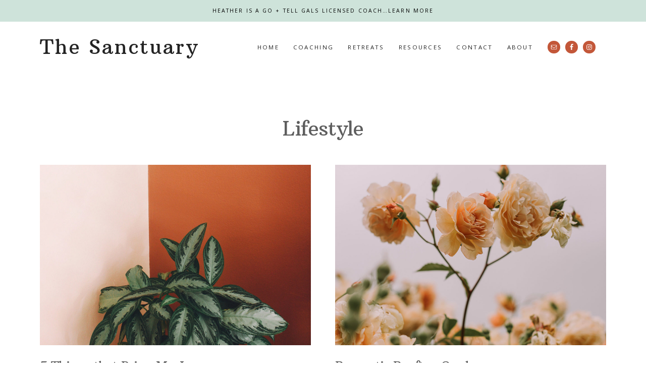

--- FILE ---
content_type: text/html; charset=UTF-8
request_url: https://thesanctuarycoaching.com/category/lifestyle/
body_size: 12009
content:
<!DOCTYPE html>
<html lang="en-US">
<head >
<meta charset="UTF-8" />
		<meta name="robots" content="noindex" />
		<meta name="viewport" content="width=device-width, initial-scale=1" />
<title>Lifestyle</title>
<meta name='robots' content='max-image-preview:large' />
<link rel='dns-prefetch' href='//maxcdn.bootstrapcdn.com' />
<link rel='dns-prefetch' href='//fonts.googleapis.com' />
<link rel="alternate" type="application/rss+xml" title="The Sanctuary &raquo; Feed" href="https://thesanctuarycoaching.com/feed/" />
<link rel="alternate" type="application/rss+xml" title="The Sanctuary &raquo; Comments Feed" href="https://thesanctuarycoaching.com/comments/feed/" />
<link rel="alternate" type="application/rss+xml" title="The Sanctuary &raquo; Lifestyle Category Feed" href="https://thesanctuarycoaching.com/category/lifestyle/feed/" />
<link rel="canonical" href="https://thesanctuarycoaching.com/category/lifestyle/" />
<style id='wp-img-auto-sizes-contain-inline-css' type='text/css'>
img:is([sizes=auto i],[sizes^="auto," i]){contain-intrinsic-size:3000px 1500px}
/*# sourceURL=wp-img-auto-sizes-contain-inline-css */
</style>
<link rel='stylesheet' id='atomic-blocks-fontawesome-css' href='https://thesanctuarycoaching.com/wp-content/plugins/atomic-blocks/dist/assets/fontawesome/css/all.min.css?ver=1604498681' type='text/css' media='all' />
<link rel='stylesheet' id='sbr_styles-css' href='https://thesanctuarycoaching.com/wp-content/plugins/reviews-feed/assets/css/sbr-styles.min.css?ver=2.1.1' type='text/css' media='all' />
<link rel='stylesheet' id='thrive-css' href='https://thesanctuarycoaching.com/wp-content/themes/hm-thrive/style.css?ver=1.0.1' type='text/css' media='all' />
<style id='thrive-inline-css' type='text/css'>
.site-container, .gs-faq button, .gs-faq__answer, .gs-faq button:hover, .gs-faq button:active, .gs-faq button.gs-faq--expanded, .site-header button.menu-toggle, span.select2-dropdown, body.woocommerce-page span.onsale, body.woocommerce-page ul.products li.product .onsale, span.select2-container--default .select2-selection--single, body.woocommerce-page #add_payment_method #payment, body.woocommerce-page.woocommerce-cart #payment, body.woocommerce-page.woocommerce-checkout #payment,  body .woocommerce-error, body .woocommerce-info, body .woocommerce-message, body.woocommerce div.product .woocommerce-tabs ul.tabs li.active, .thrive-featured-image-enabled.single-post .content .entry, .page.page-template-template-default-featured-image .content .entry, body.woocommerce-cart table.cart td.actions .coupon .input-text, .thrive, div.slide-excerpt, .single-post.full-width-content .content article, .woocommerce div.product .woocommerce-tabs ul.tabs li.active, article ol>li:before{
				background-color:#ffffff;
				;
				;
			}body, .entry-categories a, a.entry-author-link, time.comment-time a, .pagination a, code, .gs-faq button, .gs-faq button:active, .gs-faq button.gs-faq--expanded, .gs-faq button:hover, pre, .widget_nav_menu a, .site-header button.menu-toggle, .site-header button.menu-toggle:before, body.woocommerce-page span.onsale, body.woocommerce-page ul.products li.product .onsale, span.select2-container--default .select2-selection--single .select2-selection__rendered, body .woocommerce-error, body .woocommerce-info, body .woocommerce-message, .featured-content article .post-info a, body.woocommerce div.product .woocommerce-tabs ul.tabs li a, .entry-title a, .woocommerce-MyAccount-navigation li.is-active a, button.sub-menu-toggle, .slide-excerpt-border h2 a, .thrive-page-grid .entry a h4, body.woocommerce-page nav.woocommerce-pagination ul li a, body.woocommerce-page nav.woocommerce-pagination ul li span, body.woocommerce-page .woocommerce-message::before, body.woocommerce-page .woocommerce-info::before, body.woocommerce-page div.product p.price, body.woocommerce-page div.product span.price, body.woocommerce-page ul.products li.product .price, body.woocommerce-page form .form-row .required, body.woocommerce .woocommerce-MyAccount-navigation li a, body.woocommerce .woocommerce-LoopProduct-link, #sb_instagram .sb_instagram_header .sbi_header_text, .woocommerce ul.product_list_widget li a, .gs-faq button::after, a.lSPrev, a.lSNext, .dot-irecommendthis:before, span.dot-irecommendthis-count{
				;
				color:#5e5e5e;
				;
			}a, .cc-widget .thrive-grid-item .icon, .widget_nav_menu a:hover, article ol>li:before{
				;
				color:#357e84;
				;
			}.page-hero p{
				;
				color:#ffffff;
				;
			}.page-hero .textw-content{
				background-color:;
				;
				;
			}.dot-irecommendthis.active span.dot-irecommendthis-count, .dot-irecommendthis.active span.dot-irecommendthis-count:hover, .dot-irecommendthis:hover:before, .dot-irecommendthis.active:before{
				;
				color:#c35739;
				;
			}button, li.highlight > a, body.woocommerce div.product .woocommerce-tabs ul.tabs li.active a:after, input[type="button"], input[type="reset"], input[type="submit"], .button, a.button, .select2-container--default li.select2-results__option--highlighted[aria-selected], .select2-container--default li.select2-results__option--highlighted[data-selected], body.woocommerce-page nav.woocommerce-pagination ul li a, body.woocommerce-page nav.woocommerce-pagination ul li span, body.woocommerce-page #respond input#submit, body.woocommerce-page a.button, body.woocommerce-page button.button, body.woocommerce-page button.button.alt, body.woocommerce-page a.button.alt, body.woocommerce-page input.button, body.woocommerce-page button.button.alt.disabled, body.woocommerce-page input.button.alt, body.woocommerce-page input.button:disabled, body.woocommerce-page input.button:disabled[disabled], .template-instagram-landing .widget_nav_menu a, .more-link.button, p.more-from-category a, #gts-testimonials .lSSlideOuter .lSPager.lSpg > li.active a, #gts-testimonials .lSSlideOuter .lSPager.lSpg > li:hover a, #sb_instagram .sbi_follow_btn a, #sb_instagram .sbi_follow_btn a, #sb_instagram #sbi_load .sbi_load_btn{
				background-color:#005f66;
				;
				;
			}input:focus, button, input[type="button"], li.highlight > a, input[type="reset"], input[type="submit"], .button, a.button, body.woocommerce-page nav.woocommerce-pagination ul li a, body.woocommerce-page nav.woocommerce-pagination ul li span, body.woocommerce-page #respond input#submit, body.woocommerce-page a.button, body.woocommerce-page button.button, body.woocommerce-page button.button.alt, body.woocommerce-page a.button.alt, body.woocommerce-page input.button, body.woocommerce-page button.button.alt.disabled, body.woocommerce-page input.button.alt, body.woocommerce-page input.button:disabled, body.woocommerce-page input.button:disabled[disabled], .template-instagram-landing .widget_nav_menu a, .more-link.button, p.more-from-category a, #sb_instagram .sbi_follow_btn a, #sb_instagram .sbi_follow_btn a, #sb_instagram #sbi_load .sbi_load_btn{
				;
				;
				border-color:#005f66;
			}button, input[type="button"], li.highlight > a, input[type="reset"], input[type="submit"], .button, a.button, body.woocommerce-page nav.woocommerce-pagination ul li a, body.woocommerce-page nav.woocommerce-pagination ul li span, body.woocommerce-page #respond input#submit, body.woocommerce-page a.button, body.woocommerce-page button.button, body.woocommerce-page button.button.alt, body.woocommerce-page a.button.alt, body.woocommerce-page input.button, body.woocommerce-page button.button.alt.disabled, body.woocommerce-page input.button.alt, body.woocommerce-page input.button:disabled, body.woocommerce-page input.button:disabled[disabled], .template-instagram-landing .widget_nav_menu a, .more-link.button, p.more-from-category a, #sb_instagram .sbi_follow_btn a, #sb_instagram .sbi_follow_btn a, #sb_instagram #sbi_load .sbi_load_btn{
				;
				color:#ffffff;
				;
			}button:hover, li.highlight > a:hover, input:hover[type="button"], input:hover[type="reset"], input:hover[type="submit"], .button:hover, body.woocommerce-page #respond input#submit:hover, body.woocommerce-page a.button:hover, body.woocommerce-page button.button:hover, body.woocommerce-page button.button.alt:hover, body.woocommerce-page button.button.alt.disabled:hover, body.woocommerce-page a.button.alt:hover, body.woocommerce-page input.button:hover, body.woocommerce-page input.button.alt:hover, .template-instagram-landing .widget_nav_menu a:hover, p.more-from-category a:hover, #sb_instagram .sbi_follow_btn a:hover, #sb_instagram .sbi_follow_btn a:hover, #sb_instagram #sbi_load .sbi_load_btn:hover{
				background-color:#ffffff;
				;
				;
			}button:hover, li.highlight > a:hover, input:hover[type="button"], input:hover[type="reset"], input:hover[type="submit"], .button:hover, body.woocommerce-page #respond input#submit:hover, body.woocommerce-page a.button:hover, body.woocommerce-page button.button:hover, body.woocommerce-page button.button.alt:hover, body.woocommerce-page button.button.alt.disabled:hover, body.woocommerce-page a.button.alt:hover, body.woocommerce-page input.button:hover, body.woocommerce-page input.button.alt:hover, .template-instagram-landing .widget_nav_menu a:hover, p.more-from-category a:hover, #sb_instagram .sbi_follow_btn a:hover, #sb_instagram .sbi_follow_btn a:hover, #sb_instagram #sbi_load .sbi_load_btn:hover{
				;
				;
				border-color:#929965;
			}button:hover, li.highlight > a:hover, input:hover[type="button"], input:hover[type="reset"], input:hover[type="submit"], .button:hover, body.woocommerce-page #respond input#submit:hover, body.woocommerce-page a.button:hover, body.woocommerce-page button.button:hover, body.woocommerce-page button.button.alt:hover, body.woocommerce-page button.button.alt.disabled:hover, body.woocommerce-page a.button.alt:hover, body.woocommerce-page input.button:hover, body.woocommerce-page input.button.alt:hover, .template-instagram-landing .widget_nav_menu a:hover, p.more-from-category a:hover, #sb_instagram .sbi_follow_btn a:hover, #sb_instagram .sbi_follow_btn a:hover, #sb_instagram #sbi_load .sbi_load_btn:hover{
				;
				color:#929965;
				;
			}.nav-primary{
				background-color:#cee3da;
				;
				;
			}.nav-primary .genesis-nav-menu a, .nav-primary button.menu-toggle, .nav-primary button.sub-menu-toggle, .sub-menu button{
				;
				color:#000000;
				;
			}.nav-primary a:hover, .nav-primary .current-menu-item a{
				;
				color:#ffffff;
				;
			}.nav-primary .sub-menu{
				background-color:#ffffff;
				;
				;
			}.nav-primary .sub-menu li a{
				;
				color:#232323;
				;
			}.nav-primary .sub-menu li a:hover{
				;
				color:#c35739;
				;
			}.site-header, .breadcrumb{
				background-color:#ffffff;
				;
				;
			}.thrive-search-overlay-toggle, .breadcrumb, .site-header .genesis-nav-menu a, #genesis-mobile-nav-primary, .nav-primary button.menu-toggle, .site-title a, .site-description{
				;
				color:#232323;
				;
			}.site-header .genesis-nav-menu a:hover, #genesis-mobile-nav-primary:hover{
				;
				color:#357e84;
				;
			}.genesis-nav-menu .sub-menu{
				background-color:#e1eae8;
				;
				;
			}.genesis-nav-menu .sub-menu li a{
				;
				color:#357e84;
				;
			}.genesis-nav-menu .sub-menu li a:hover{
				;
				color:#04626b;
				;
			}.nav-right .simple-social-icons ul li a{
				background-color:#c35739;
				;
				;
			}.nav-right .thrive-social-icons .simple-social-icons ul li a{
				;
				color:#ffffff;
				;
			}.nav-right .thrive-social-icons .simple-social-icons ul li a:hover{
				background-color:#f4d8cd;
				;
				;
			}.nav-right .thrive-social-icons .simple-social-icons ul li a:hover{
				;
				color:#ffece2;
				;
			}.nav-secondary{
				background-color:#0d658e;
				;
				;
			}.nav-secondary .genesis-nav-menu a, .nav-secondary button.menu-toggle, .nav-secondary button.sub-menu-toggle{
				;
				color:#ffffff;
				;
			}.nav-secondary a:hover{
				;
				color:#f2e0d7;
				;
			}.nav-secondary .sub-menu{
				background-color:#ffffff;
				;
				;
			}.nav-secondary .sub-menu li a{
				;
				color:#232323;
				;
			}.nav-secondary .sub-menu li a:hover{
				;
				color:#c35739;
				;
			}.before-header .enews-widget, .before-footer .enews-widget, .between-posts .enews-widget, .sidebar .enews-widget, .template-widgets.widget-area .enews-widget, .front-page-content .enews-widget, .template-widgets-content.widget-area .enews-widget{
				background-color:#ffffff;
				;
				;
			}.before-header .enews-widget, .before-footer .enews-widget, .between-posts .enews-widget, .sidebar .enews-widget, .template-widgets.widget-area .enews-widget, .front-page-content .enews-widget, .template-widgets-content.widget-area .enews-widget{
				;
				color:#232323;
				;
			}.thrive-background-color-white{
				background-color:#ffffff;
				;
				;
			}.thrive-background-color-light, .widget_gts_widget, .before-footer .widget_text h5{
				background-color:#f4f0eb;
				;
				;
			}.thrive-background-color-primary{
				background-color:#6f9684;
				;
				;
			}.thrive-background-color-dark{
				background-color:#f4be9a;
				;
				;
			}.site-footer, .footer-widgets, .site-footer .simple-social-icons ul li a{
				background-color:#e0afa3;
				;
				;
			}.site-footer, .footer-widgets, .site-footer .simple-social-icons ul li a, .site-footer a, .footer-widgets a, .footer-widgets a:hover, .footer-widgets .widget-title{
				;
				color:#ffffff;
				;
			}.site-footer .simple-social-icons ul li a{
				background-color:#ffffff;
				;
				;
			}.site-footer .simple-social-icons ul li a{
				;
				color:#e0afa3;
				;
			}.site-footer .simple-social-icons ul li a:hover{
				background-color:#ffffff;
				;
				;
			}.site-footer .simple-social-icons ul li a:hover{
				;
				color:#e0dcc3;
				;
			}
body, .site-description, span.woocommerce-Price-amount.amount, textarea#comment, textarea.wpcf7-form-control.wpcf7-textarea, .sharrre .share{
			font-family: Open Sans;
			font-weight: 400;
			;
			font-size: 15px;
			;
			;
		}.site-title{
			font-family: Playfair Display;
			font-weight: 300;
			font-style: normal;
			font-size: 40px;
			text-transform: none;
			letter-spacing: 0.06em;
		}.genesis-nav-menu li, button.menu-toggle{
			font-family: Open Sans;
			font-weight: 400;
			font-style: normal;
			font-size: 11.5px;
			text-transform: uppercase;
			letter-spacing: 0.2em;
		}.nav-primary .genesis-nav-menu li, .widget_nav_menu li, .widget_categories ul li, .nav-secondary .genesis-nav-menu li, .nav-primary button.menu-toggle, .footer-widget-area li{
			font-family: Open Sans;
			font-weight: 500;
			font-style: normal;
			font-size: 10.5px;
			text-transform: uppercase;
			letter-spacing: 0.2em;
		}h1, h2, h3, h4, h5, .entry-title, .widgettitle, .comment-author, .featuredpost .widget-title, .woocommerce ul.product_list_widget li a, .thrive-text-size-1, .thrive-text-size-2, .thrive-text-size-3, .thrive-text-size-4, .thrive-text-size-5, .thrive-text-size-6, .thrive-text-size-7, .thrive-text-size-8{
			font-family: Playfair Display;
			font-weight: 400;
			font-style: normal;
			;
			text-transform: none;
			letter-spacing: -0.03em;
		}h6, .page-hero .widgettitle, .page-grid-widget .widgettitle, .page-hero .wrap .widgettitle, .iandfc-widget .wrap .iandfc-content .widgettitle, .cc-widget .wrap .cc-content .widgettitle, p.entry-meta, p.comment-meta, .genesis_responsive_slider .widget-title, .breadcrumb, .gts-company{
			font-family: Open Sans;
			font-weight: 400;
			font-style: normal;
			font-size: 10.5px;
			text-transform: uppercase;
			letter-spacing: 0.2em;
		}input, select, textarea, body.woocommerce-cart table.cart td.actions .coupon .input-text, button, input[type="button"], input[type="reset"], input[type="submit"], .button, a.button, body.woocommerce-page nav.woocommerce-pagination ul li a, body.woocommerce-page nav.woocommerce-pagination ul li span, body.woocommerce-page #respond input#submit, body.woocommerce-page a.button, body.woocommerce-page button.button, body.woocommerce-page button.button.alt, body.woocommerce-page a.button.alt, body.woocommerce-page input.button, body.woocommerce-page button.button.alt.disabled, body.woocommerce-page input.button.alt, body.woocommerce-page input.button:disabled, body.woocommerce-page input.button:disabled[disabled], .template-instagram-landing .widget_nav_menu a, .more-link.button, .pagination a, p.more-from-category a{
			font-family: Open Sans;
			font-weight: 400;
			font-style: normal;
			font-size: 10.5px;
			text-transform: uppercase;
			letter-spacing: 0.2em;
		}
/*# sourceURL=thrive-inline-css */
</style>
<style id='wp-emoji-styles-inline-css' type='text/css'>

	img.wp-smiley, img.emoji {
		display: inline !important;
		border: none !important;
		box-shadow: none !important;
		height: 1em !important;
		width: 1em !important;
		margin: 0 0.07em !important;
		vertical-align: -0.1em !important;
		background: none !important;
		padding: 0 !important;
	}
/*# sourceURL=wp-emoji-styles-inline-css */
</style>
<style id='wp-block-library-inline-css' type='text/css'>
:root{--wp-block-synced-color:#7a00df;--wp-block-synced-color--rgb:122,0,223;--wp-bound-block-color:var(--wp-block-synced-color);--wp-editor-canvas-background:#ddd;--wp-admin-theme-color:#007cba;--wp-admin-theme-color--rgb:0,124,186;--wp-admin-theme-color-darker-10:#006ba1;--wp-admin-theme-color-darker-10--rgb:0,107,160.5;--wp-admin-theme-color-darker-20:#005a87;--wp-admin-theme-color-darker-20--rgb:0,90,135;--wp-admin-border-width-focus:2px}@media (min-resolution:192dpi){:root{--wp-admin-border-width-focus:1.5px}}.wp-element-button{cursor:pointer}:root .has-very-light-gray-background-color{background-color:#eee}:root .has-very-dark-gray-background-color{background-color:#313131}:root .has-very-light-gray-color{color:#eee}:root .has-very-dark-gray-color{color:#313131}:root .has-vivid-green-cyan-to-vivid-cyan-blue-gradient-background{background:linear-gradient(135deg,#00d084,#0693e3)}:root .has-purple-crush-gradient-background{background:linear-gradient(135deg,#34e2e4,#4721fb 50%,#ab1dfe)}:root .has-hazy-dawn-gradient-background{background:linear-gradient(135deg,#faaca8,#dad0ec)}:root .has-subdued-olive-gradient-background{background:linear-gradient(135deg,#fafae1,#67a671)}:root .has-atomic-cream-gradient-background{background:linear-gradient(135deg,#fdd79a,#004a59)}:root .has-nightshade-gradient-background{background:linear-gradient(135deg,#330968,#31cdcf)}:root .has-midnight-gradient-background{background:linear-gradient(135deg,#020381,#2874fc)}:root{--wp--preset--font-size--normal:16px;--wp--preset--font-size--huge:42px}.has-regular-font-size{font-size:1em}.has-larger-font-size{font-size:2.625em}.has-normal-font-size{font-size:var(--wp--preset--font-size--normal)}.has-huge-font-size{font-size:var(--wp--preset--font-size--huge)}.has-text-align-center{text-align:center}.has-text-align-left{text-align:left}.has-text-align-right{text-align:right}.has-fit-text{white-space:nowrap!important}#end-resizable-editor-section{display:none}.aligncenter{clear:both}.items-justified-left{justify-content:flex-start}.items-justified-center{justify-content:center}.items-justified-right{justify-content:flex-end}.items-justified-space-between{justify-content:space-between}.screen-reader-text{border:0;clip-path:inset(50%);height:1px;margin:-1px;overflow:hidden;padding:0;position:absolute;width:1px;word-wrap:normal!important}.screen-reader-text:focus{background-color:#ddd;clip-path:none;color:#444;display:block;font-size:1em;height:auto;left:5px;line-height:normal;padding:15px 23px 14px;text-decoration:none;top:5px;width:auto;z-index:100000}html :where(.has-border-color){border-style:solid}html :where([style*=border-top-color]){border-top-style:solid}html :where([style*=border-right-color]){border-right-style:solid}html :where([style*=border-bottom-color]){border-bottom-style:solid}html :where([style*=border-left-color]){border-left-style:solid}html :where([style*=border-width]){border-style:solid}html :where([style*=border-top-width]){border-top-style:solid}html :where([style*=border-right-width]){border-right-style:solid}html :where([style*=border-bottom-width]){border-bottom-style:solid}html :where([style*=border-left-width]){border-left-style:solid}html :where(img[class*=wp-image-]){height:auto;max-width:100%}:where(figure){margin:0 0 1em}html :where(.is-position-sticky){--wp-admin--admin-bar--position-offset:var(--wp-admin--admin-bar--height,0px)}@media screen and (max-width:600px){html :where(.is-position-sticky){--wp-admin--admin-bar--position-offset:0px}}

/*# sourceURL=wp-block-library-inline-css */
</style><link rel='stylesheet' id='wc-blocks-style-css' href='https://thesanctuarycoaching.com/wp-content/plugins/woocommerce/assets/client/blocks/wc-blocks.css?ver=wc-10.4.3' type='text/css' media='all' />
<style id='global-styles-inline-css' type='text/css'>
:root{--wp--preset--aspect-ratio--square: 1;--wp--preset--aspect-ratio--4-3: 4/3;--wp--preset--aspect-ratio--3-4: 3/4;--wp--preset--aspect-ratio--3-2: 3/2;--wp--preset--aspect-ratio--2-3: 2/3;--wp--preset--aspect-ratio--16-9: 16/9;--wp--preset--aspect-ratio--9-16: 9/16;--wp--preset--color--black: #000000;--wp--preset--color--cyan-bluish-gray: #abb8c3;--wp--preset--color--white: #ffffff;--wp--preset--color--pale-pink: #f78da7;--wp--preset--color--vivid-red: #cf2e2e;--wp--preset--color--luminous-vivid-orange: #ff6900;--wp--preset--color--luminous-vivid-amber: #fcb900;--wp--preset--color--light-green-cyan: #7bdcb5;--wp--preset--color--vivid-green-cyan: #00d084;--wp--preset--color--pale-cyan-blue: #8ed1fc;--wp--preset--color--vivid-cyan-blue: #0693e3;--wp--preset--color--vivid-purple: #9b51e0;--wp--preset--gradient--vivid-cyan-blue-to-vivid-purple: linear-gradient(135deg,rgb(6,147,227) 0%,rgb(155,81,224) 100%);--wp--preset--gradient--light-green-cyan-to-vivid-green-cyan: linear-gradient(135deg,rgb(122,220,180) 0%,rgb(0,208,130) 100%);--wp--preset--gradient--luminous-vivid-amber-to-luminous-vivid-orange: linear-gradient(135deg,rgb(252,185,0) 0%,rgb(255,105,0) 100%);--wp--preset--gradient--luminous-vivid-orange-to-vivid-red: linear-gradient(135deg,rgb(255,105,0) 0%,rgb(207,46,46) 100%);--wp--preset--gradient--very-light-gray-to-cyan-bluish-gray: linear-gradient(135deg,rgb(238,238,238) 0%,rgb(169,184,195) 100%);--wp--preset--gradient--cool-to-warm-spectrum: linear-gradient(135deg,rgb(74,234,220) 0%,rgb(151,120,209) 20%,rgb(207,42,186) 40%,rgb(238,44,130) 60%,rgb(251,105,98) 80%,rgb(254,248,76) 100%);--wp--preset--gradient--blush-light-purple: linear-gradient(135deg,rgb(255,206,236) 0%,rgb(152,150,240) 100%);--wp--preset--gradient--blush-bordeaux: linear-gradient(135deg,rgb(254,205,165) 0%,rgb(254,45,45) 50%,rgb(107,0,62) 100%);--wp--preset--gradient--luminous-dusk: linear-gradient(135deg,rgb(255,203,112) 0%,rgb(199,81,192) 50%,rgb(65,88,208) 100%);--wp--preset--gradient--pale-ocean: linear-gradient(135deg,rgb(255,245,203) 0%,rgb(182,227,212) 50%,rgb(51,167,181) 100%);--wp--preset--gradient--electric-grass: linear-gradient(135deg,rgb(202,248,128) 0%,rgb(113,206,126) 100%);--wp--preset--gradient--midnight: linear-gradient(135deg,rgb(2,3,129) 0%,rgb(40,116,252) 100%);--wp--preset--font-size--small: 13px;--wp--preset--font-size--medium: 20px;--wp--preset--font-size--large: 36px;--wp--preset--font-size--x-large: 42px;--wp--preset--spacing--20: 0.44rem;--wp--preset--spacing--30: 0.67rem;--wp--preset--spacing--40: 1rem;--wp--preset--spacing--50: 1.5rem;--wp--preset--spacing--60: 2.25rem;--wp--preset--spacing--70: 3.38rem;--wp--preset--spacing--80: 5.06rem;--wp--preset--shadow--natural: 6px 6px 9px rgba(0, 0, 0, 0.2);--wp--preset--shadow--deep: 12px 12px 50px rgba(0, 0, 0, 0.4);--wp--preset--shadow--sharp: 6px 6px 0px rgba(0, 0, 0, 0.2);--wp--preset--shadow--outlined: 6px 6px 0px -3px rgb(255, 255, 255), 6px 6px rgb(0, 0, 0);--wp--preset--shadow--crisp: 6px 6px 0px rgb(0, 0, 0);}:where(.is-layout-flex){gap: 0.5em;}:where(.is-layout-grid){gap: 0.5em;}body .is-layout-flex{display: flex;}.is-layout-flex{flex-wrap: wrap;align-items: center;}.is-layout-flex > :is(*, div){margin: 0;}body .is-layout-grid{display: grid;}.is-layout-grid > :is(*, div){margin: 0;}:where(.wp-block-columns.is-layout-flex){gap: 2em;}:where(.wp-block-columns.is-layout-grid){gap: 2em;}:where(.wp-block-post-template.is-layout-flex){gap: 1.25em;}:where(.wp-block-post-template.is-layout-grid){gap: 1.25em;}.has-black-color{color: var(--wp--preset--color--black) !important;}.has-cyan-bluish-gray-color{color: var(--wp--preset--color--cyan-bluish-gray) !important;}.has-white-color{color: var(--wp--preset--color--white) !important;}.has-pale-pink-color{color: var(--wp--preset--color--pale-pink) !important;}.has-vivid-red-color{color: var(--wp--preset--color--vivid-red) !important;}.has-luminous-vivid-orange-color{color: var(--wp--preset--color--luminous-vivid-orange) !important;}.has-luminous-vivid-amber-color{color: var(--wp--preset--color--luminous-vivid-amber) !important;}.has-light-green-cyan-color{color: var(--wp--preset--color--light-green-cyan) !important;}.has-vivid-green-cyan-color{color: var(--wp--preset--color--vivid-green-cyan) !important;}.has-pale-cyan-blue-color{color: var(--wp--preset--color--pale-cyan-blue) !important;}.has-vivid-cyan-blue-color{color: var(--wp--preset--color--vivid-cyan-blue) !important;}.has-vivid-purple-color{color: var(--wp--preset--color--vivid-purple) !important;}.has-black-background-color{background-color: var(--wp--preset--color--black) !important;}.has-cyan-bluish-gray-background-color{background-color: var(--wp--preset--color--cyan-bluish-gray) !important;}.has-white-background-color{background-color: var(--wp--preset--color--white) !important;}.has-pale-pink-background-color{background-color: var(--wp--preset--color--pale-pink) !important;}.has-vivid-red-background-color{background-color: var(--wp--preset--color--vivid-red) !important;}.has-luminous-vivid-orange-background-color{background-color: var(--wp--preset--color--luminous-vivid-orange) !important;}.has-luminous-vivid-amber-background-color{background-color: var(--wp--preset--color--luminous-vivid-amber) !important;}.has-light-green-cyan-background-color{background-color: var(--wp--preset--color--light-green-cyan) !important;}.has-vivid-green-cyan-background-color{background-color: var(--wp--preset--color--vivid-green-cyan) !important;}.has-pale-cyan-blue-background-color{background-color: var(--wp--preset--color--pale-cyan-blue) !important;}.has-vivid-cyan-blue-background-color{background-color: var(--wp--preset--color--vivid-cyan-blue) !important;}.has-vivid-purple-background-color{background-color: var(--wp--preset--color--vivid-purple) !important;}.has-black-border-color{border-color: var(--wp--preset--color--black) !important;}.has-cyan-bluish-gray-border-color{border-color: var(--wp--preset--color--cyan-bluish-gray) !important;}.has-white-border-color{border-color: var(--wp--preset--color--white) !important;}.has-pale-pink-border-color{border-color: var(--wp--preset--color--pale-pink) !important;}.has-vivid-red-border-color{border-color: var(--wp--preset--color--vivid-red) !important;}.has-luminous-vivid-orange-border-color{border-color: var(--wp--preset--color--luminous-vivid-orange) !important;}.has-luminous-vivid-amber-border-color{border-color: var(--wp--preset--color--luminous-vivid-amber) !important;}.has-light-green-cyan-border-color{border-color: var(--wp--preset--color--light-green-cyan) !important;}.has-vivid-green-cyan-border-color{border-color: var(--wp--preset--color--vivid-green-cyan) !important;}.has-pale-cyan-blue-border-color{border-color: var(--wp--preset--color--pale-cyan-blue) !important;}.has-vivid-cyan-blue-border-color{border-color: var(--wp--preset--color--vivid-cyan-blue) !important;}.has-vivid-purple-border-color{border-color: var(--wp--preset--color--vivid-purple) !important;}.has-vivid-cyan-blue-to-vivid-purple-gradient-background{background: var(--wp--preset--gradient--vivid-cyan-blue-to-vivid-purple) !important;}.has-light-green-cyan-to-vivid-green-cyan-gradient-background{background: var(--wp--preset--gradient--light-green-cyan-to-vivid-green-cyan) !important;}.has-luminous-vivid-amber-to-luminous-vivid-orange-gradient-background{background: var(--wp--preset--gradient--luminous-vivid-amber-to-luminous-vivid-orange) !important;}.has-luminous-vivid-orange-to-vivid-red-gradient-background{background: var(--wp--preset--gradient--luminous-vivid-orange-to-vivid-red) !important;}.has-very-light-gray-to-cyan-bluish-gray-gradient-background{background: var(--wp--preset--gradient--very-light-gray-to-cyan-bluish-gray) !important;}.has-cool-to-warm-spectrum-gradient-background{background: var(--wp--preset--gradient--cool-to-warm-spectrum) !important;}.has-blush-light-purple-gradient-background{background: var(--wp--preset--gradient--blush-light-purple) !important;}.has-blush-bordeaux-gradient-background{background: var(--wp--preset--gradient--blush-bordeaux) !important;}.has-luminous-dusk-gradient-background{background: var(--wp--preset--gradient--luminous-dusk) !important;}.has-pale-ocean-gradient-background{background: var(--wp--preset--gradient--pale-ocean) !important;}.has-electric-grass-gradient-background{background: var(--wp--preset--gradient--electric-grass) !important;}.has-midnight-gradient-background{background: var(--wp--preset--gradient--midnight) !important;}.has-small-font-size{font-size: var(--wp--preset--font-size--small) !important;}.has-medium-font-size{font-size: var(--wp--preset--font-size--medium) !important;}.has-large-font-size{font-size: var(--wp--preset--font-size--large) !important;}.has-x-large-font-size{font-size: var(--wp--preset--font-size--x-large) !important;}
/*# sourceURL=global-styles-inline-css */
</style>

<style id='classic-theme-styles-inline-css' type='text/css'>
/*! This file is auto-generated */
.wp-block-button__link{color:#fff;background-color:#32373c;border-radius:9999px;box-shadow:none;text-decoration:none;padding:calc(.667em + 2px) calc(1.333em + 2px);font-size:1.125em}.wp-block-file__button{background:#32373c;color:#fff;text-decoration:none}
/*# sourceURL=/wp-includes/css/classic-themes.min.css */
</style>
<link rel='stylesheet' id='edsanimate-animo-css-css' href='https://thesanctuarycoaching.com/wp-content/plugins/animate-it/assets/css/animate-animo.css?ver=6.9' type='text/css' media='all' />
<link rel='stylesheet' id='contact-form-7-css' href='https://thesanctuarycoaching.com/wp-content/plugins/contact-form-7/includes/css/styles.css?ver=6.1.4' type='text/css' media='all' />
<link rel='stylesheet' id='ctf_styles-css' href='https://thesanctuarycoaching.com/wp-content/plugins/custom-twitter-feeds/css/ctf-styles.min.css?ver=2.3.1' type='text/css' media='all' />
<link rel='stylesheet' id='irecommendthis-css' href='https://thesanctuarycoaching.com/wp-content/plugins/i-recommend-this/assets/css/irecommendthis-heart.css?ver=4.0.1' type='text/css' media='all' />
<link rel='stylesheet' id='woocommerce-layout-css' href='https://thesanctuarycoaching.com/wp-content/plugins/woocommerce/assets/css/woocommerce-layout.css?ver=10.4.3' type='text/css' media='all' />
<link rel='stylesheet' id='woocommerce-smallscreen-css' href='https://thesanctuarycoaching.com/wp-content/plugins/woocommerce/assets/css/woocommerce-smallscreen.css?ver=10.4.3' type='text/css' media='only screen and (max-width: 880px)' />
<link rel='stylesheet' id='woocommerce-general-css' href='https://thesanctuarycoaching.com/wp-content/plugins/woocommerce/assets/css/woocommerce.css?ver=10.4.3' type='text/css' media='all' />
<style id='woocommerce-inline-inline-css' type='text/css'>
.woocommerce form .form-row .required { visibility: visible; }
/*# sourceURL=woocommerce-inline-inline-css */
</style>
<link rel='stylesheet' id='cff-css' href='https://thesanctuarycoaching.com/wp-content/plugins/custom-facebook-feed/assets/css/cff-style.min.css?ver=4.3.4' type='text/css' media='all' />
<link rel='stylesheet' id='sb-font-awesome-css' href='https://maxcdn.bootstrapcdn.com/font-awesome/4.7.0/css/font-awesome.min.css?ver=6.9' type='text/css' media='all' />
<link rel='stylesheet' id='bookly-ladda.min.css-css' href='https://thesanctuarycoaching.com/wp-content/plugins/bookly-responsive-appointment-booking-tool/frontend/resources/css/ladda.min.css?ver=26.3' type='text/css' media='all' />
<link rel='stylesheet' id='bookly-tailwind.css-css' href='https://thesanctuarycoaching.com/wp-content/plugins/bookly-responsive-appointment-booking-tool/backend/resources/tailwind/tailwind.css?ver=26.3' type='text/css' media='all' />
<link rel='stylesheet' id='bookly-modern-booking-form-calendar.css-css' href='https://thesanctuarycoaching.com/wp-content/plugins/bookly-responsive-appointment-booking-tool/frontend/resources/css/modern-booking-form-calendar.css?ver=26.3' type='text/css' media='all' />
<link rel='stylesheet' id='bookly-bootstrap-icons.min.css-css' href='https://thesanctuarycoaching.com/wp-content/plugins/bookly-responsive-appointment-booking-tool/frontend/resources/css/bootstrap-icons.min.css?ver=26.3' type='text/css' media='all' />
<link rel='stylesheet' id='bookly-intlTelInput.css-css' href='https://thesanctuarycoaching.com/wp-content/plugins/bookly-responsive-appointment-booking-tool/frontend/resources/css/intlTelInput.css?ver=26.3' type='text/css' media='all' />
<link rel='stylesheet' id='bookly-bookly-main.css-css' href='https://thesanctuarycoaching.com/wp-content/plugins/bookly-responsive-appointment-booking-tool/frontend/resources/css/bookly-main.css?ver=26.3' type='text/css' media='all' />
<link rel='stylesheet' id='bookly-bootstrap.min.css-css' href='https://thesanctuarycoaching.com/wp-content/plugins/bookly-responsive-appointment-booking-tool/backend/resources/bootstrap/css/bootstrap.min.css?ver=26.3' type='text/css' media='all' />
<link rel='stylesheet' id='bookly-customer-profile.css-css' href='https://thesanctuarycoaching.com/wp-content/plugins/bookly-addon-pro/frontend/modules/customer_profile/resources/css/customer-profile.css?ver=9.5' type='text/css' media='all' />
<link rel='stylesheet' id='dashicons-css' href='https://thesanctuarycoaching.com/wp-includes/css/dashicons.min.css?ver=6.9' type='text/css' media='all' />
<link rel='stylesheet' id='font-awesome-css' href='//maxcdn.bootstrapcdn.com/font-awesome/4.7.0/css/font-awesome.min.css?ver=6.9' type='text/css' media='all' />
<link rel='stylesheet' id='google-fonts-css' href='//fonts.googleapis.com/css?family=Open+Sans%3Aregular%2Citalic%2C700%2C200%2C200italic%2C300%2C300italic%2C600%2C600italic%2C700italic%2C900%2C900italic%7CPlayfair+Display%3Aregular%2Citalic%2C700%2C700italic%2C900%2C900italic&#038;ver=1.0.1' type='text/css' media='all' />
<link rel='stylesheet' id='simple-social-icons-font-css' href='https://thesanctuarycoaching.com/wp-content/plugins/simple-social-icons/css/style.css?ver=4.0.0' type='text/css' media='all' />
<link rel='stylesheet' id='lightslider-style-css' href='https://thesanctuarycoaching.com/wp-content/plugins/wpstudio-testimonial-slider/assets/css/lightslider.css?ver=6.9' type='text/css' media='all' />
<link rel='stylesheet' id='gts-style-css' href='https://thesanctuarycoaching.com/wp-content/plugins/wpstudio-testimonial-slider/assets/css/gts-style.css?ver=6.9' type='text/css' media='all' />
<script type="text/javascript" src="https://thesanctuarycoaching.com/wp-includes/js/jquery/jquery.min.js?ver=3.7.1" id="jquery-core-js"></script>
<script type="text/javascript" src="https://thesanctuarycoaching.com/wp-includes/js/jquery/jquery-migrate.min.js?ver=3.4.1" id="jquery-migrate-js"></script>
<script type="text/javascript" src="https://thesanctuarycoaching.com/wp-content/plugins/woocommerce/assets/js/jquery-blockui/jquery.blockUI.min.js?ver=2.7.0-wc.10.4.3" id="wc-jquery-blockui-js" defer="defer" data-wp-strategy="defer"></script>
<script type="text/javascript" id="wc-add-to-cart-js-extra">
/* <![CDATA[ */
var wc_add_to_cart_params = {"ajax_url":"/wp-admin/admin-ajax.php","wc_ajax_url":"/?wc-ajax=%%endpoint%%","i18n_view_cart":"View cart","cart_url":"https://thesanctuarycoaching.com/shop/cart/","is_cart":"","cart_redirect_after_add":"no"};
//# sourceURL=wc-add-to-cart-js-extra
/* ]]> */
</script>
<script type="text/javascript" src="https://thesanctuarycoaching.com/wp-content/plugins/woocommerce/assets/js/frontend/add-to-cart.min.js?ver=10.4.3" id="wc-add-to-cart-js" defer="defer" data-wp-strategy="defer"></script>
<script type="text/javascript" src="https://thesanctuarycoaching.com/wp-content/plugins/woocommerce/assets/js/js-cookie/js.cookie.min.js?ver=2.1.4-wc.10.4.3" id="wc-js-cookie-js" defer="defer" data-wp-strategy="defer"></script>
<script type="text/javascript" id="woocommerce-js-extra">
/* <![CDATA[ */
var woocommerce_params = {"ajax_url":"/wp-admin/admin-ajax.php","wc_ajax_url":"/?wc-ajax=%%endpoint%%","i18n_password_show":"Show password","i18n_password_hide":"Hide password"};
//# sourceURL=woocommerce-js-extra
/* ]]> */
</script>
<script type="text/javascript" src="https://thesanctuarycoaching.com/wp-content/plugins/woocommerce/assets/js/frontend/woocommerce.min.js?ver=10.4.3" id="woocommerce-js" defer="defer" data-wp-strategy="defer"></script>
<script type="text/javascript" src="https://thesanctuarycoaching.com/wp-content/plugins/bookly-responsive-appointment-booking-tool/frontend/resources/js/spin.min.js?ver=26.3" id="bookly-spin.min.js-js"></script>
<script type="text/javascript" id="bookly-globals-js-extra">
/* <![CDATA[ */
var BooklyL10nGlobal = {"csrf_token":"caac94d4e3","ajax_url_backend":"https://thesanctuarycoaching.com/wp-admin/admin-ajax.php","ajax_url_frontend":"https://thesanctuarycoaching.com/wp-admin/admin-ajax.php","mjsTimeFormat":"h:mm a","datePicker":{"format":"MMMM D, YYYY","monthNames":["January","February","March","April","May","June","July","August","September","October","November","December"],"daysOfWeek":["Sun","Mon","Tue","Wed","Thu","Fri","Sat"],"firstDay":1,"monthNamesShort":["Jan","Feb","Mar","Apr","May","Jun","Jul","Aug","Sep","Oct","Nov","Dec"],"dayNames":["Sunday","Monday","Tuesday","Wednesday","Thursday","Friday","Saturday"],"dayNamesShort":["Sun","Mon","Tue","Wed","Thu","Fri","Sat"],"meridiem":{"am":"am","pm":"pm","AM":"AM","PM":"PM"}},"dateRange":{"format":"MMMM D, YYYY","applyLabel":"Apply","cancelLabel":"Cancel","fromLabel":"From","toLabel":"To","customRangeLabel":"Custom range","tomorrow":"Tomorrow","today":"Today","anyTime":"Any time","yesterday":"Yesterday","last_7":"Last 7 days","last_30":"Last 30 days","next_7":"Next 7 days","next_30":"Next 30 days","thisMonth":"This month","nextMonth":"Next month","lastMonth":"Last month","firstDay":1},"l10n":{"apply":"Apply","cancel":"Cancel","areYouSure":"Are you sure?"},"addons":["pro"],"cloud_products":[],"data":{}};
//# sourceURL=bookly-globals-js-extra
/* ]]> */
</script>
<script type="text/javascript" src="https://thesanctuarycoaching.com/wp-content/plugins/bookly-responsive-appointment-booking-tool/frontend/resources/js/ladda.min.js?ver=26.3" id="bookly-ladda.min.js-js"></script>
<script type="text/javascript" src="https://thesanctuarycoaching.com/wp-content/plugins/bookly-responsive-appointment-booking-tool/backend/resources/js/moment.min.js?ver=26.3" id="bookly-moment.min.js-js"></script>
<script type="text/javascript" src="https://thesanctuarycoaching.com/wp-content/plugins/bookly-responsive-appointment-booking-tool/frontend/resources/js/hammer.min.js?ver=26.3" id="bookly-hammer.min.js-js"></script>
<script type="text/javascript" src="https://thesanctuarycoaching.com/wp-content/plugins/bookly-responsive-appointment-booking-tool/frontend/resources/js/jquery.hammer.min.js?ver=26.3" id="bookly-jquery.hammer.min.js-js"></script>
<script type="text/javascript" src="https://thesanctuarycoaching.com/wp-content/plugins/bookly-responsive-appointment-booking-tool/frontend/resources/js/qrcode.js?ver=26.3" id="bookly-qrcode.js-js"></script>
<script type="text/javascript" id="bookly-bookly.min.js-js-extra">
/* <![CDATA[ */
var BooklyL10n = {"ajaxurl":"https://thesanctuarycoaching.com/wp-admin/admin-ajax.php","csrf_token":"caac94d4e3","months":["January","February","March","April","May","June","July","August","September","October","November","December"],"days":["Sunday","Monday","Tuesday","Wednesday","Thursday","Friday","Saturday"],"daysShort":["Sun","Mon","Tue","Wed","Thu","Fri","Sat"],"monthsShort":["Jan","Feb","Mar","Apr","May","Jun","Jul","Aug","Sep","Oct","Nov","Dec"],"show_more":"Show more","sessionHasExpired":"Your session has expired. Please press \"Ok\" to refresh the page"};
//# sourceURL=bookly-bookly.min.js-js-extra
/* ]]> */
</script>
<script type="text/javascript" src="https://thesanctuarycoaching.com/wp-content/plugins/bookly-responsive-appointment-booking-tool/frontend/resources/js/bookly.min.js?ver=26.3" id="bookly-bookly.min.js-js"></script>
<script type="text/javascript" src="https://thesanctuarycoaching.com/wp-content/plugins/bookly-responsive-appointment-booking-tool/frontend/resources/js/intlTelInput.min.js?ver=26.3" id="bookly-intlTelInput.min.js-js"></script>
<script type="text/javascript" id="bookly-customer-profile.js-js-extra">
/* <![CDATA[ */
var BooklyCustomerProfileL10n = {"csrf_token":"caac94d4e3","show_more":"Show more"};
//# sourceURL=bookly-customer-profile.js-js-extra
/* ]]> */
</script>
<script type="text/javascript" src="https://thesanctuarycoaching.com/wp-content/plugins/bookly-addon-pro/frontend/modules/customer_profile/resources/js/customer-profile.js?ver=9.5" id="bookly-customer-profile.js-js"></script>
<script type="text/javascript" src="https://thesanctuarycoaching.com/wp-content/plugins/wpstudio-testimonial-slider/assets/js/lightslider.min.js?ver=6.9" id="gts-lighslider-js"></script>
<link rel="https://api.w.org/" href="https://thesanctuarycoaching.com/wp-json/" /><link rel="alternate" title="JSON" type="application/json" href="https://thesanctuarycoaching.com/wp-json/wp/v2/categories/5" /><link rel="EditURI" type="application/rsd+xml" title="RSD" href="https://thesanctuarycoaching.com/xmlrpc.php?rsd" />
<link rel="pingback" href="https://thesanctuarycoaching.com/xmlrpc.php" />
<link href="https://fonts.googleapis.com/css2?family=Arbutus+Slab&display=swap" rel="stylesheet"><style type="text/css">.front-page-hero { background: url(https://thesanctuarycoaching.com/wp-content/uploads/2020/05/cropped-nathan-dumlao-bhPJ7-AdgFE-unsplash-1-scaled-1.jpg) no-repeat !important; }</style>
	<noscript><style>.woocommerce-product-gallery{ opacity: 1 !important; }</style></noscript>
	<style type="text/css">.recentcomments a{display:inline !important;padding:0 !important;margin:0 !important;}</style><style id="uagb-style-conditional-extension">@media (min-width: 1025px){body .uag-hide-desktop.uagb-google-map__wrap,body .uag-hide-desktop{display:none !important}}@media (min-width: 768px) and (max-width: 1024px){body .uag-hide-tab.uagb-google-map__wrap,body .uag-hide-tab{display:none !important}}@media (max-width: 767px){body .uag-hide-mob.uagb-google-map__wrap,body .uag-hide-mob{display:none !important}}</style><link rel="icon" href="https://thesanctuarycoaching.com/wp-content/uploads/2019/10/cropped-concol002-100x100.png" sizes="32x32" />
<link rel="icon" href="https://thesanctuarycoaching.com/wp-content/uploads/2019/10/cropped-concol002-300x300.png" sizes="192x192" />
<link rel="apple-touch-icon" href="https://thesanctuarycoaching.com/wp-content/uploads/2019/10/cropped-concol002-300x300.png" />
<meta name="msapplication-TileImage" content="https://thesanctuarycoaching.com/wp-content/uploads/2019/10/cropped-concol002-300x300.png" />
		<style type="text/css" id="wp-custom-css">
			/*  HEADINGS AND OTHER MISC. HEADINGS  */
h1, h2, h3, h4, h5, .entry-title, .widgettitle, .comment-author, .featuredpost .widget-title, .woocommerce ul.product_list_widget li a, .thrive-text-size-1, .thrive-text-size-2, .thrive-text-size-3, .thrive-text-size-4, .thrive-text-size-5, .thrive-text-size-6, .thrive-text-size-7, .thrive-text-size-8 {
     font-family: 'Arbutus Slab', serif;
}
	
/*  SITE TITLE FONT (if you don't have a custom logo)  */
.site-title {
     font-family: 'Arbutus Slab', serif;
     font-weight: 300;
}

/*  SMALL DETAILS  */
h6, .page-hero .widgettitle, .page-grid-widget .widgettitle, .page-hero .wrap .widgettitle, .iandfc-widget .wrap .iandfc-content .widgettitle, .cc-widget .wrap .cc-content .widgettitle, p.entry-meta, p.comment-meta, .genesis_responsive_slider .widget-title, .breadcrumb, .gts-company {
     font-family: 'Arbutus Slab', serif;
     font-weight: 300;
 
}		</style>
		<link rel='stylesheet' id='wc-stripe-blocks-checkout-style-css' href='https://thesanctuarycoaching.com/wp-content/plugins/woocommerce-gateway-stripe/build/upe-blocks.css?ver=1e1661bb3db973deba05' type='text/css' media='all' />
</head>
<body class="archive category category-lifestyle category-5 wp-theme-genesis wp-child-theme-hm-thrive theme-genesis woocommerce-no-js custom-header header-image header-full-width full-width-content genesis-breadcrumbs-hidden genesis-footer-widgets-hidden thrive-header-social-icons-enabled thrive-footer-social-icons-enabled" itemscope itemtype="https://schema.org/WebPage"><div class="site-container"><ul class="genesis-skip-link"><li><a href="#genesis-nav-primary" class="screen-reader-shortcut"> Skip to primary navigation</a></li><li><a href="#genesis-content" class="screen-reader-shortcut"> Skip to main content</a></li></ul><nav class="nav-primary" aria-label="Main" itemscope itemtype="https://schema.org/SiteNavigationElement" id="genesis-nav-primary"><div class="wrap"><ul id="menu-header-menu" class="menu genesis-nav-menu menu-primary js-superfish"><li id="menu-item-2994" class="menu-item menu-item-type-custom menu-item-object-custom menu-item-2994"><a href="https://thesanctuarycoaching.com/coaching/" itemprop="url"><span itemprop="name">Heather is a Go + Tell Gals Licensed Coach&#8230;Learn More</span></a></li>
</ul></div></nav><header class="site-header header-layout-left is-sticky" itemscope itemtype="https://schema.org/WPHeader"><div class="wrap"><div class="title-area"><p class="site-title" itemprop="headline"><a href="https://thesanctuarycoaching.com/">The Sanctuary</a></p><p class="site-description screen-reader-text" itemprop="description">Life Coaching</p></div><div class="nav-wrapper"><nav class="nav-right"><ul id="menu-primary" class="menu genesis-nav-menu js-superfish"><li id="menu-item-3155" class="menu-item menu-item-type-post_type menu-item-object-page menu-item-home menu-item-3155"><a href="https://thesanctuarycoaching.com/" itemprop="url"><span itemprop="name">Home</span></a></li>
<li id="menu-item-3012" class="menu-item menu-item-type-post_type menu-item-object-page menu-item-has-children menu-item-3012"><a href="https://thesanctuarycoaching.com/coaching/" itemprop="url"><span itemprop="name">Coaching</span></a>
<ul class="sub-menu">
	<li id="menu-item-3223" class="menu-item menu-item-type-post_type menu-item-object-page menu-item-3223"><a href="https://thesanctuarycoaching.com/questionnaire/" itemprop="url"><span itemprop="name">Questionnaire</span></a></li>
	<li id="menu-item-3244" class="menu-item menu-item-type-post_type menu-item-object-page menu-item-3244"><a href="https://thesanctuarycoaching.com/schedule-a-session/" itemprop="url"><span itemprop="name">Book A Coaching Session</span></a></li>
</ul>
</li>
<li id="menu-item-3358" class="menu-item menu-item-type-post_type menu-item-object-page menu-item-3358"><a href="https://thesanctuarycoaching.com/retreats/" itemprop="url"><span itemprop="name">Retreats</span></a></li>
<li id="menu-item-3013" class="menu-item menu-item-type-post_type menu-item-object-page menu-item-3013"><a href="https://thesanctuarycoaching.com/resources/" itemprop="url"><span itemprop="name">Resources</span></a></li>
<li id="menu-item-3207" class="menu-item menu-item-type-custom menu-item-object-custom menu-item-3207"><a href="mailto:heather@thesanctuarycoaching.com" itemprop="url"><span itemprop="name">Contact</span></a></li>
<li id="menu-item-3011" class="menu-item menu-item-type-post_type menu-item-object-page menu-item-3011"><a href="https://thesanctuarycoaching.com/about/" itemprop="url"><span itemprop="name">About</span></a></li>
<li class="thrive-social-icons"><section id="simple-social-icons-1" class="  widget simple-social-icons"><div class="widget-wrap"><ul class="aligncenter"><li class="ssi-email"><a href="mailto:heeather@thesactuarycoaching.com" ><svg role="img" class="social-email" aria-labelledby="social-email-1"><title id="social-email-1">Email</title><use xlink:href="https://thesanctuarycoaching.com/wp-content/plugins/simple-social-icons/symbol-defs.svg#social-email"></use></svg></a></li><li class="ssi-facebook"><a href="http://www.facebook.com/thesanctuarycoaching" target="_blank" rel="noopener noreferrer"><svg role="img" class="social-facebook" aria-labelledby="social-facebook-1"><title id="social-facebook-1">Facebook</title><use xlink:href="https://thesanctuarycoaching.com/wp-content/plugins/simple-social-icons/symbol-defs.svg#social-facebook"></use></svg></a></li><li class="ssi-instagram"><a href="https://www.instagram.com/glimpses.of.the.sanctuary/" target="_blank" rel="noopener noreferrer"><svg role="img" class="social-instagram" aria-labelledby="social-instagram-1"><title id="social-instagram-1">Instagram</title><use xlink:href="https://thesanctuarycoaching.com/wp-content/plugins/simple-social-icons/symbol-defs.svg#social-instagram"></use></svg></a></li></ul></div></section>
</li></ul></nav></div></div></header><div class="site-inner"><div class="content-sidebar-wrap"><main class="content" id="genesis-content"><div class="archive-description taxonomy-archive-description taxonomy-description"><h1 class="archive-title">Lifestyle</h1></div><article class="thrive-archive-grid one-half odd first post-1436 post type-post status-publish format-standard has-post-thumbnail category-lifestyle entry" aria-label="5 Things that Bring Me Joy" itemscope itemtype="https://schema.org/CreativeWork"><header class="entry-header"><a class="entry-image-link" href="https://thesanctuarycoaching.com/2019/04/11/5-things-that-bring-me-joy/" aria-hidden="true" tabindex="-1"><img width="1200" height="800" src="https://thesanctuarycoaching.com/wp-content/uploads/2019/10/stockphoto4-e1571499155356-1200x800.jpg" class="aligncenter post-image entry-image" alt="" itemprop="image" decoding="async" srcset="https://thesanctuarycoaching.com/wp-content/uploads/2019/10/stockphoto4-e1571499155356-1200x800.jpg 1200w, https://thesanctuarycoaching.com/wp-content/uploads/2019/10/stockphoto4-e1571499155356-600x400.jpg 600w" sizes="(max-width: 1200px) 100vw, 1200px" /></a><h2 class="entry-title" itemprop="headline"><a class="entry-title-link" rel="bookmark" href="https://thesanctuarycoaching.com/2019/04/11/5-things-that-bring-me-joy/">5 Things that Bring Me Joy</a></h2>
<p class="entry-meta"><time class="entry-time" itemprop="datePublished" datetime="2019-04-11T17:55:03+00:00">April 11, 2019</time> <span class="entry-categories"> &middot <a href="https://thesanctuarycoaching.com/category/lifestyle/" rel="category tag">Lifestyle</a></span> &middot <div class="irecommendthis-wrapper"><a href="#" class="irecommendthis irecommendthis-post-1436" data-post-id="1436" data-like="Like this" data-unlike="Unlike this" aria-label="Like this" title="Like this"><span class="irecommendthis-count count-zero" style="display: none;">0</span> <span class="irecommendthis-suffix">Like this</span></a></div></p></header><div class="entry-content" itemprop="text"></div></article><article class="thrive-archive-grid one-half post-25 post type-post status-publish format-standard has-post-thumbnail category-beauty category-lifestyle tag-flowers tag-garden entry" aria-label="Romantic Rooftop Gardens" itemscope itemtype="https://schema.org/CreativeWork"><header class="entry-header"><a class="entry-image-link" href="https://thesanctuarycoaching.com/2017/03/05/rooftop-gardens/" aria-hidden="true" tabindex="-1"><img width="1200" height="800" src="https://thesanctuarycoaching.com/wp-content/uploads/2019/10/stockphoto3-1200x800.jpg" class="aligncenter post-image entry-image" alt="" itemprop="image" decoding="async" loading="lazy" srcset="https://thesanctuarycoaching.com/wp-content/uploads/2019/10/stockphoto3-1200x800.jpg 1200w, https://thesanctuarycoaching.com/wp-content/uploads/2019/10/stockphoto3-600x400.jpg 600w" sizes="auto, (max-width: 1200px) 100vw, 1200px" /></a><h2 class="entry-title" itemprop="headline"><a class="entry-title-link" rel="bookmark" href="https://thesanctuarycoaching.com/2017/03/05/rooftop-gardens/">Romantic Rooftop Gardens</a></h2>
<p class="entry-meta"><time class="entry-time" itemprop="datePublished" datetime="2017-03-05T01:00:14+00:00">March 5, 2017</time> <span class="entry-categories"> &middot <a href="https://thesanctuarycoaching.com/category/beauty/" rel="category tag">Beauty</a>, <a href="https://thesanctuarycoaching.com/category/lifestyle/" rel="category tag">Lifestyle</a></span> &middot <div class="irecommendthis-wrapper"><a href="#" class="irecommendthis irecommendthis-post-25" data-post-id="25" data-like="Like this" data-unlike="Unlike this" aria-label="Like this" title="Like this"><span class="irecommendthis-count count-zero" style="display: none;">0</span> <span class="irecommendthis-suffix">Like this</span></a></div></p></header><div class="entry-content" itemprop="text"></div></article></main></div></div><div class="before-footer widget-area"><section id="qligg_widget-3" class="  widget instagal-widget"><div class="widget-wrap"><h3 class="widgettitle widget-title">@glimpses.of.the.sanctuary</h3>
</div></section>
</div><footer class="site-footer" itemscope itemtype="https://schema.org/WPFooter"><div class="wrap"><li class="thrive-social-icons"><section id="simple-social-icons-1" class="  widget simple-social-icons"><div class="widget-wrap"><ul class="aligncenter"><li class="ssi-email"><a href="mailto:heeather@thesactuarycoaching.com" ><svg role="img" class="social-email" aria-labelledby="social-email-1"><title id="social-email-1">Email</title><use xlink:href="https://thesanctuarycoaching.com/wp-content/plugins/simple-social-icons/symbol-defs.svg#social-email"></use></svg></a></li><li class="ssi-facebook"><a href="http://www.facebook.com/thesanctuarycoaching" target="_blank" rel="noopener noreferrer"><svg role="img" class="social-facebook" aria-labelledby="social-facebook-1"><title id="social-facebook-1">Facebook</title><use xlink:href="https://thesanctuarycoaching.com/wp-content/plugins/simple-social-icons/symbol-defs.svg#social-facebook"></use></svg></a></li><li class="ssi-instagram"><a href="https://www.instagram.com/glimpses.of.the.sanctuary/" target="_blank" rel="noopener noreferrer"><svg role="img" class="social-instagram" aria-labelledby="social-instagram-1"><title id="social-instagram-1">Instagram</title><use xlink:href="https://thesanctuarycoaching.com/wp-content/plugins/simple-social-icons/symbol-defs.svg#social-instagram"></use></svg></a></li></ul></div></section>
</li><h6>Copyright The Sanctuary Coaching &#x000A9;&nbsp;2026 </h6></div></footer></div><script type="speculationrules">
{"prefetch":[{"source":"document","where":{"and":[{"href_matches":"/*"},{"not":{"href_matches":["/wp-*.php","/wp-admin/*","/wp-content/uploads/*","/wp-content/*","/wp-content/plugins/*","/wp-content/themes/hm-thrive/*","/wp-content/themes/genesis/*","/*\\?(.+)"]}},{"not":{"selector_matches":"a[rel~=\"nofollow\"]"}},{"not":{"selector_matches":".no-prefetch, .no-prefetch a"}}]},"eagerness":"conservative"}]}
</script>
<!-- Custom Facebook Feed JS -->
<script type="text/javascript">var cffajaxurl = "https://thesanctuarycoaching.com/wp-admin/admin-ajax.php";
var cfflinkhashtags = "true";
</script>
<script type='text/javascript'>jQuery( document ).ready(function() {                    jQuery( ".testimonials-list" ).lightSlider( {auto:           false,                        controls:       false,item:           2,                        mode:           'slide',                        pauseOnHover:   false,                        loop:           false,pause:          6000,responsive : [    {        breakpoint:1023,        settings: {            item:2        }    },    {        breakpoint:860,        settings: {            item:1        }    }]} );} );</script>	<script type="text/javascript">
		function atomicBlocksShare( url, title, w, h ){
			var left = ( window.innerWidth / 2 )-( w / 2 );
			var top  = ( window.innerHeight / 2 )-( h / 2 );
			return window.open(url, title, 'toolbar=no, location=no, directories=no, status=no, menubar=no, scrollbars=no, resizable=no, copyhistory=no, width=600, height=600, top='+top+', left='+left);
		}
	</script>
	<style type="text/css" media="screen"></style><!-- YouTube Feeds JS -->
<script type="text/javascript">

</script>
	<script type='text/javascript'>
		(function () {
			var c = document.body.className;
			c = c.replace(/woocommerce-no-js/, 'woocommerce-js');
			document.body.className = c;
		})();
	</script>
	<script type="text/javascript" src="https://thesanctuarycoaching.com/wp-content/plugins/animate-it/assets/js/animo.min.js?ver=1.0.3" id="edsanimate-animo-script-js"></script>
<script type="text/javascript" src="https://thesanctuarycoaching.com/wp-content/plugins/animate-it/assets/js/jquery.ba-throttle-debounce.min.js?ver=1.1" id="edsanimate-throttle-debounce-script-js"></script>
<script type="text/javascript" src="https://thesanctuarycoaching.com/wp-content/plugins/animate-it/assets/js/viewportchecker.js?ver=1.4.4" id="viewportcheck-script-js"></script>
<script type="text/javascript" src="https://thesanctuarycoaching.com/wp-content/plugins/animate-it/assets/js/edsanimate.js?ver=1.4.4" id="edsanimate-script-js"></script>
<script type="text/javascript" id="edsanimate-site-script-js-extra">
/* <![CDATA[ */
var edsanimate_options = {"offset":"75","hide_hz_scrollbar":"1","hide_vl_scrollbar":"0"};
//# sourceURL=edsanimate-site-script-js-extra
/* ]]> */
</script>
<script type="text/javascript" src="https://thesanctuarycoaching.com/wp-content/plugins/animate-it/assets/js/edsanimate.site.js?ver=1.4.5" id="edsanimate-site-script-js"></script>
<script type="text/javascript" src="https://thesanctuarycoaching.com/wp-includes/js/dist/hooks.min.js?ver=dd5603f07f9220ed27f1" id="wp-hooks-js"></script>
<script type="text/javascript" src="https://thesanctuarycoaching.com/wp-includes/js/dist/i18n.min.js?ver=c26c3dc7bed366793375" id="wp-i18n-js"></script>
<script type="text/javascript" id="wp-i18n-js-after">
/* <![CDATA[ */
wp.i18n.setLocaleData( { 'text direction\u0004ltr': [ 'ltr' ] } );
//# sourceURL=wp-i18n-js-after
/* ]]> */
</script>
<script type="text/javascript" src="https://thesanctuarycoaching.com/wp-content/plugins/contact-form-7/includes/swv/js/index.js?ver=6.1.4" id="swv-js"></script>
<script type="text/javascript" id="contact-form-7-js-before">
/* <![CDATA[ */
var wpcf7 = {
    "api": {
        "root": "https:\/\/thesanctuarycoaching.com\/wp-json\/",
        "namespace": "contact-form-7\/v1"
    },
    "cached": 1
};
//# sourceURL=contact-form-7-js-before
/* ]]> */
</script>
<script type="text/javascript" src="https://thesanctuarycoaching.com/wp-content/plugins/contact-form-7/includes/js/index.js?ver=6.1.4" id="contact-form-7-js"></script>
<script type="text/javascript" id="irecommendthis-js-extra">
/* <![CDATA[ */
var irecommendthis = {"nonce":"bce05cd22e","ajaxurl":"https://thesanctuarycoaching.com/wp-admin/admin-ajax.php","options":"{\"add_to_posts\":\"0\",\"add_to_other\":\"0\",\"text_zero_suffix\":\"Like this\",\"text_one_suffix\":\"Like\",\"text_more_suffix\":\"Likes\",\"link_title_new\":\"Like this\",\"link_title_active\":\"Unlike this\",\"disable_css\":\"0\",\"hide_zero\":\"1\",\"enable_unique_ip\":\"0\",\"recommend_style\":\"1\"}","removal_delay":"250"};
//# sourceURL=irecommendthis-js-extra
/* ]]> */
</script>
<script type="text/javascript" src="https://thesanctuarycoaching.com/wp-content/plugins/i-recommend-this/assets/js/irecommendthis.js?ver=4.0.1" id="irecommendthis-js"></script>
<script type="text/javascript" src="https://thesanctuarycoaching.com/wp-content/plugins/custom-facebook-feed/assets/js/cff-scripts.min.js?ver=4.3.4" id="cffscripts-js"></script>
<script type="text/javascript" src="https://thesanctuarycoaching.com/wp-content/plugins/atomic-blocks/dist/assets/js/dismiss.js?ver=1604498682" id="atomic-blocks-dismiss-js-js"></script>
<script type="text/javascript" src="https://thesanctuarycoaching.com/wp-includes/js/hoverIntent.min.js?ver=1.10.2" id="hoverIntent-js"></script>
<script type="text/javascript" src="https://thesanctuarycoaching.com/wp-content/themes/genesis/lib/js/menu/superfish.min.js?ver=1.7.10" id="superfish-js"></script>
<script type="text/javascript" src="https://thesanctuarycoaching.com/wp-content/themes/genesis/lib/js/menu/superfish.args.min.js?ver=3.4.0" id="superfish-args-js"></script>
<script type="text/javascript" src="https://thesanctuarycoaching.com/wp-content/themes/genesis/lib/js/skip-links.min.js?ver=3.4.0" id="skip-links-js"></script>
<script type="text/javascript" src="https://thesanctuarycoaching.com/wp-content/themes/hm-thrive/js/global.js?ver=1.0.1" id="thrive-global-js"></script>
<script type="text/javascript" id="thrive-responsive-menu-js-extra">
/* <![CDATA[ */
var genesis_responsive_menu = {"mainMenu":"Menu","menuIconClass":"dashicons dashicons-menu","subMenu":"Menu","subMenuIconClass":"dashicons dashicons-arrow-down-alt2","menuClasses":{"combine":[".nav-primary",".nav-left",".nav-right",".nav-secondary"]}};
//# sourceURL=thrive-responsive-menu-js-extra
/* ]]> */
</script>
<script type="text/javascript" src="https://thesanctuarycoaching.com/wp-content/themes/hm-thrive/js/responsive-menus.min.js?ver=1.0.1" id="thrive-responsive-menu-js"></script>
<script type="text/javascript" src="https://thesanctuarycoaching.com/wp-content/plugins/woocommerce/assets/js/sourcebuster/sourcebuster.min.js?ver=10.4.3" id="sourcebuster-js-js"></script>
<script type="text/javascript" id="wc-order-attribution-js-extra">
/* <![CDATA[ */
var wc_order_attribution = {"params":{"lifetime":1.0e-5,"session":30,"base64":false,"ajaxurl":"https://thesanctuarycoaching.com/wp-admin/admin-ajax.php","prefix":"wc_order_attribution_","allowTracking":true},"fields":{"source_type":"current.typ","referrer":"current_add.rf","utm_campaign":"current.cmp","utm_source":"current.src","utm_medium":"current.mdm","utm_content":"current.cnt","utm_id":"current.id","utm_term":"current.trm","utm_source_platform":"current.plt","utm_creative_format":"current.fmt","utm_marketing_tactic":"current.tct","session_entry":"current_add.ep","session_start_time":"current_add.fd","session_pages":"session.pgs","session_count":"udata.vst","user_agent":"udata.uag"}};
//# sourceURL=wc-order-attribution-js-extra
/* ]]> */
</script>
<script type="text/javascript" src="https://thesanctuarycoaching.com/wp-content/plugins/woocommerce/assets/js/frontend/order-attribution.min.js?ver=10.4.3" id="wc-order-attribution-js"></script>
</body></html>


--- FILE ---
content_type: text/css
request_url: https://thesanctuarycoaching.com/wp-content/themes/hm-thrive/style.css?ver=1.0.1
body_size: 14645
content:
/*
	Theme Name:	Thrive
	Theme URI: https://thrive-demo.heartenmade.com
	Description: Thrive is a highly customizable responsive Genesis child theme. 
	Author: Hearten Made
	Author URI: https://heartenmade.com

	Version: 1.0.1

	Tags: one-column, two-columns, left-sidebar, right-sidebar, accessibility-ready, custom-background, custom-colors, custom-fonts, custom-header, custom-menu, featured-images, full-width-template, theme-options, threaded-comments

	Template: genesis
	Template Version: 2.6

	License: GPL-2.0+
	License URI: http://www.gnu.org/licenses/gpl-2.0.html

	Text Domain: thrive

*/

/* HTML 5 Reset
 * ========================================================================== */

/* Baseline Normalize - normalize.css v3.0.1 | MIT License | git.io/normalize */

html{font-family:sans-serif;-ms-text-size-adjust:100%;-webkit-text-size-adjust:100%}body{margin:0}article,aside,details,figcaption,figure,footer,header,hgroup,main,nav,section,summary{display:block}audio,canvas,progress,video{display:inline-block;vertical-align:baseline}audio:not([controls]){display:none;height:0}[hidden],template{display:none}a{background:0 0}a:active,a:hover{outline:0}abbr[title]{border-bottom:1px dotted}b,strong{font-weight:700}dfn{font-style:italic}h1{font-size:2em;margin:.67em 0}mark{background:#ff0;color:#000}small{font-size:80%}sub,sup{font-size:75%;line-height:0;position:relative;vertical-align:baseline}sup{top:-.5em}sub{bottom:-.25em}img{border:0}svg:not(:root){overflow:hidden}figure{margin:1em 40px}hr{-webkit-box-sizing:content-box;box-sizing:content-box;height:0}pre{overflow:auto}code,kbd,pre,samp{font-family:monospace,monospace;font-size:1em}button,input,optgroup,select,textarea{color:inherit;font:inherit;margin:0}button{overflow:visible}button,select{text-transform:none}button,html input[type=button],input[type=reset],input[type=submit]{-webkit-appearance:button;cursor:pointer}button[disabled],html input[disabled]{cursor:default}button::-moz-focus-inner,input::-moz-focus-inner{border:0;padding:0}input{line-height:normal}input[type=checkbox],input[type=radio]{-webkit-box-sizing:border-box;box-sizing:border-box;padding:0}input[type=number]::-webkit-inner-spin-button,input[type=number]::-webkit-outer-spin-button{height:auto}input[type=search]{-webkit-appearance:textfield;-webkit-box-sizing:content-box;box-sizing:content-box}input[type=search]::-webkit-search-cancel-button,input[type=search]::-webkit-search-decoration{-webkit-appearance:none}fieldset{border:1px solid silver;margin:0 2px;padding:.35em .625em .75em}legend{border:0;padding:0}textarea{overflow:auto}optgroup{font-weight:700}table{border-collapse:collapse;border-spacing:0}td,th{padding:0}


/* Box Sizing
 * ========================================================================== */

*,
input[type="search"] {
	-webkit-box-sizing: border-box;
	box-sizing:         border-box;
}

/* Float Clearing
 * ========================================================================== */

.author-box:before,
.clearfix:before,
.entry:before,
.entry-content:before,
.footer-widgets:before,
.nav-primary:before,
.nav-secondary:before,
.pagination:before,
.site-container:before,
.site-footer:before,
.site-header:before,
.site-inner:before,
.widget:before,
.wrap:before {
	content: " ";
	display: table;
}

.author-box:after,
.clearfix:after,
.entry:after,
.entry-content:after,
.footer-widgets:after,
.nav-primary:after,
.nav-secondary:after,
.pagination:after,
.site-container:after,
.site-footer:after,
.site-header:after,
.site-inner:after,
.widget:after,
.wrap:after {
	clear: both;
	content: " ";
	display: table;
}

/* Typography
 * ========================================================================== */

html {
	font-size: 62.5%;
}

body,
textarea#comment,
textarea.wpcf7-form-control.wpcf7-textarea {
	font-family: sans-serif;
	text-transform: initial;
	font-size: 16px;
	font-weight: 400;
	line-height: 1.9;
	-webkit-font-smoothing: antialiased;
	-moz-osx-font-smoothing: grayscale;
	letter-spacing: normal;
}

::-moz-selection {
	background-color: #232323;
	color: #fff
}
::selection {
	background-color: #232323;
	color: #fff
}

ol,
.nav-primary ul,
.nav-secondary ul,
.site-header ol,
.site-header ul,
li.thrive-social-icons,
.footer-widgets ul,
.sidebar-primary ul {
	margin: 0;
	padding: 0;
	list-style: none;
}

article ol,
section ol {
	counter-reset: li;
	margin: 0
}
article ol>li,
section ol>li {
	position: relative;
	margin: 0 0 1em 2em;
	padding: 0 0 6px 1.2em;
	list-style: none;
	line-height: 1.7
}
article ol>li:before,
section ol>li:before {
	content: counter(li);
	counter-increment: li;
	position: absolute;
	width: 1.5em;
	height: 1.75em;
	font-size: 1.5em;
	left: -1.5em;
	top: -.25em;
	text-align: right;
	font-weight: 700;
}

h1,
h2,
h3,
h4,
h5,
h6 {
	margin: 0 0 1.612rem;
	text-transform: none;
}

h1 {
	font-size: 40px;
	line-height: 48px;
}

h2 {
	font-size: 32px;
	line-height: 39px;
}

h3 {
	font-size: 27px;
	line-height: 36px;
}

.featured-content article.has-post-thumbnail .entry-title,
.thrive-archive-grid .entry-title,
.front-page-content .featuredpost .widget-title {
	font-size: 24px;
	line-height: 32px;
}

h4,
.woocommerce-loop-product__title,
.footer-widgets .widget-title,
.sidebar .widget-title {
	font-size: 20px;
	line-height: 28px;
}

h5,
.comment-author {
	font-size: 16px;
	line-height: 24px;
	font-weight: 400;
	font-style: normal;
}

h6,
.entry .entry-header p.entry-meta,
.page-hero .wrap .widgettitle,
.iandfc-widget .wrap .iandfc-content .widgettitle,
.cc-widget .wrap .cc-content .widgettitle,
.page-grid-widget .widgettitle,
p.entry-meta,
p.comment-meta,
.front-page-content .genesis_responsive_slider .widget-title,
.template-widgets.widget-area .featuredpost .widget-title,
.template-widgets.widget-area .genesis_responsive_slider .widget-title,
.template-widgets-content.widget-area .featuredpost .widget-title,
.template-widgets-content.widget-area .genesis_responsive_slider .widget-title {
	line-height: 1.6;
}

.thrive-text-size-1 {
	font-size: 16px;
	line-height: 24px;
}

.thrive-text-size-2 {
	font-size: 22px;
	line-height: 1.6;
}

.thrive-text-size-3 {
	font-size: 27px;
	line-height: 36px;
}

.thrive-text-size-4 {
	font-size: 32px;
	line-height: 1.5;
}

.thrive-text-size-5 {
	font-size: 38px;
	line-height: 1.5;
}

.thrive-text-size-6 {
	font-size: 42px;
	line-height: 1.4;
}

.thrive-text-size-7 {
	font-size: 48px;
	line-height: 1.2;
}

.thrive-text-size-8 {
	font-size: 52px;
	line-height: 1.2;
}

@media only screen and (max-width: 800px) {

	.thrive-text-size-7,
	.thrive-text-size-8 {
		font-size: 3em;
		line-height: 1.35;
	}
}

@media only screen and (min-width: 800px) {

	h1 {
		font-size: 56px;
		line-height: 64px;
	}

	h2 {
		font-size: 35px;
		line-height: 42px;
	}
}

small {
	font-size: 11.5px;
}

p {
	margin: 1em 0;
	padding: 0;
}

p.intro,
p.xl {
    font-size: 20px;
    line-height: 1.8;
    font-weight: 300;
}

.sidebar-primary p,
.footer-widget-area p {
    font-size: .91em;
}

strong {
	font-weight: 700;
}

blockquote {
	margin: 24px 0;
	font-style: italic;
}

blockquote cite {
    color: rgba(0, 0, 0, 0.4);
    font-size: 88%;
}

.entry-content blockquote,
.wp-block-quote .is-large,
.wp-block-quote .is-style-large {
	padding-left: 1.5em;
	font-size: 1.2em;
	margin: 4em 0 !important;
}

code,
pre {
	font-family: monospace;
	font-size: 0.8em;
	-webkit-box-shadow: inset 0 0 0 1px rgba(125,125,125,0.2);
	box-shadow: inset 0 0 0 1px rgba(125,125,125,0.2);
	background-color: rgba(125,125,125,0.1);
	border-radius: 3px;
}

code {
	padding: 2px 4px;
	white-space: nowrap;
}

pre {
	display: block;
	padding: 16px;
	margin: 0 0 40px;
	word-break: break-all;
	word-wrap: break-word;
	white-space: pre;
	white-space: pre-wrap;
}

pre code {
	padding: 0;
	color: inherit;
	white-space: pre;
	white-space: pre-wrap;
	background-color: transparent;
	border: 0;
}

fieldset {
  padding: 24px;
  margin: 24px auto;
}

cite {
	font-style: normal;
}

hr,
.clear-line {
	overflow: hidden;
	width: 100%;
	border: none;
	border-bottom: 1px solid rgba(125,125,125,0.4);
	margin: 0 0 40px;
	padding: 40px 0 0;
}

.entry-content figure {
	margin: 0 auto
}

/* Links
 * ========================================================================== */

a,
.dot-irecommendthis:before {
	text-decoration: none;
	-o-transition: all, .4s;
	-webkit-transition: all, .4s;
	transition: all, .4s;
	-webkit-appearance: none;
}

a:hover {
	text-decoration: none;
}

/* Transitions
 * ========================================================================== */

.site-container {
	-webkit-animation: fadein 0.5s;
	animation:         fadein 0.5s;
}

@keyframes fadein {
	from { opacity: 0;}
	to   { opacity: 1;}
}

@-webkit-keyframes fadein {
	from { opacity: 0; }
	to   { opacity: 1;}
}

/* Objects
 * ========================================================================== */

embed,
iframe,
img,
object,
video,
.wp-caption {
	max-width: 100%;
}

img {
	height: auto;
	max-width: 100%;
	vertical-align: top;
}

img.overlap {
	position: relative;
	z-index: 2;
	pointer-events: none;
}

img a:hover,
img a:focus {
	-webkit-transition: opacity .25s ease-in-out;
	-o-transition: opacity .25s ease-in-out;
	transition: opacity .25s ease-in-out
}

a img, img a, .entry-image-link img, .woocommerce div.product div.images img, .woocommerce ul.products li.product a img, a.entry-image-link img, .jp-relatedposts-post img {
	-webkit-transition: opacity .25s ease-in-out;
	-o-transition: opacity .25s ease-in-out;
	transition: opacity .25s ease-in-out;
	-webkit-backface-visibility: hidden;
	backface-visibility: hidden;
}
a img:hover, img a:hover, .entry-image-link:hover img, .woocommerce div.product div.images img:hover, .woocommerce ul.products li.product a img:hover, a.entry-image-link img:hover, .jp-relatedposts-post img:hover {
	opacity: .9;
	-webkit-backface-visibility: hidden;
	backface-visibility: hidden
}

/* Forms, Inputs & Buttons
 * ========================================================================== */

input,
select,
textarea,
body.woocommerce-cart table.cart td.actions .coupon .input-text,
span.select2-container--default .select2-selection--single {
	border-radius: 0;
	border: 1px solid rgba(125,125,125,0.4);
	padding: 15px 20px;
	height: auto;
	line-height: normal;
	width: 100%;
}

input:focus, textarea:focus {
	outline: none;
	-webkit-box-shadow: none;
	box-shadow: none
}
input:focus::-webkit-input-placeholder {
	color: transparent
}
input:focus:-moz-placeholder {
	color: transparent
}
input:focus::-moz-placeholder {
	color: transparent
}
input:focus:-ms-input-placeholder {
	color: transparent
}

span.select2-container--default .select2-selection--single .select2-selection__arrow {
	top: calc(50% - 13px);
	right: 6px;
}

textarea {
	text-transform: none;
	letter-spacing: 0;
	font-size: 14px;
}

body.woocommerce-cart table.cart td.actions .coupon .input-text {
	width: auto;
}

textarea {
	height: auto;
}

button,
.button,
textarea,
input[type="button"],
input[type="reset"],
input[type="submit"],
input[type="password"],
input[type="url"],
input[type="text"],
input[type="search"],
input[type="email"] {
	appearance: none;
	-webkit-appearance: none;
	-moz-appearance: none;
	-o-transition: all, .4s;
	-webkit-transition: all, .4s;
	transition: all, .4s;
}

input[type="checkbox"],
input[type="radio"] {
	margin-right: 5px;
	width: auto;
}

input:focus,
textarea:focus,
body.woocommerce-cart table.cart td.actions .coupon .input-text:focus,
:focus {
	outline: none;
}

input:focus::-webkit-input-placeholder,
input:focus::-moz-placeholder,
input:focus:-ms-input-placeholder,
textarea:focus::-webkit-input-placeholder,
textarea:focus::-moz-placeholder,
textarea:focus:-ms-input-placeholder {
	color: transparent;
}

/* Buttons
 * ========================================================================== */

button,
input[type="button"],
input[type="reset"],
input[type="submit"],
.button,
a.button,
p.more-from-category a,
.template-instagram-landing .widget_nav_menu a,
body.woocommerce-page nav.woocommerce-pagination ul li a,
body.woocommerce-page nav.woocommerce-pagination ul li span,
body.woocommerce-page #respond input#submit,
body.woocommerce-page a.button,
body.woocommerce-page button.button,
body.woocommerce-page button.button.alt,
body.woocommerce-page a.button.alt,
body.woocommerce-page input.button,
body.woocommerce-page button.button.alt.disabled,
body.woocommerce-page input.button.alt,
body.woocommerce-page input.button:disabled,
body.woocommerce-page input.button:disabled[disabled],
body.woocommerce button.button:disabled,
body.woocommerce button.button:disabled[disabled],
body.woocommerce-page input.button:disabled,
body.woocommerce-page input.button:disabled[disabled] {
	box-shadow: none;
	border-radius: 0;
	border-width: 2px;
	line-height: 1.2;
	border-style: solid;
	cursor: pointer;
	display: inline-block;
	text-align: center;
	padding: 14px 20px;
	text-decoration: none;
	width: auto;
}

a.button {
	line-height: 1.9;
}

.woocommerce button.button:disabled,
.woocommerce button.button:disabled[disabled],
body.woocommerce-page input.button:disabled,
body.woocommerce-page input.button:disabled[disabled] {
	background-color: #eeeeee;
	border-color: #eeeeee;
	padding: 16px 20px !important;
}

.woocommerce #respond input#submit.loading::after,
.woocommerce a.button.loading::after,
.woocommerce button.button.loading::after,
.woocommerce input.button.loading::after {
	top: calc(50% - 8px) !important;
}

body.woocommerce a.added_to_cart {
	display: block;
}

.button.full-width,
.template-instagram-landing .widget_nav_menu a {
	display: block;
	width: 100%;
}

/* Gallery
 * ========================================================================== */

.gallery {
	overflow: hidden;
}

.gallery-item {
	float: left;
	margin: 0 0 24px;
	text-align: center;
}

.gallery-item a {
	border: 0;
}

.gallery-columns-1 .gallery-item {
	width: 100%;
}

.gallery-columns-2 .gallery-item {
	width: 50%;
}

.gallery-columns-3 .gallery-item {
	width: 33%;
}

.gallery-columns-4 .gallery-item {
	width: 25%;
}

.gallery-columns-5 .gallery-item {
	width: 20%;
}

.gallery-columns-6 .gallery-item {
	width: 16.6666%;
}

.gallery-columns-7 .gallery-item {
	width: 14.2857%;
}

.gallery-columns-8 .gallery-item {
	width: 12.5%;
}

.gallery-columns-9 .gallery-item {
	width: 11.1111%;
}

.gallery-columns-2 .gallery-item:nth-child(2n+1),
.gallery-columns-3 .gallery-item:nth-child(3n+1),
.gallery-columns-4 .gallery-item:nth-child(4n+1),
.gallery-columns-5 .gallery-item:nth-child(5n+1),
.gallery-columns-6 .gallery-item:nth-child(6n+1),
.gallery-columns-7 .gallery-item:nth-child(7n+1),
.gallery-columns-8 .gallery-item:nth-child(8n+1),
.gallery-columns-9 .gallery-item:nth-child(9n+1) {
	clear: left;
}

.gallery img {
	border: 1px solid transparent;
	height: auto;
	padding: 4px;
	width: 100%;
}

.gallery img:focus,
.gallery img:hover {
	border: 1px solid #999;
}

/* Tables
 * ========================================================================== */

table {
	border-collapse: collapse;
	border-spacing: 0;
	line-height: 2;
	margin-bottom: 40px;
	width: 100%;
}

tbody {
	border-bottom: 1px solid rgba(125,125,125,0.4);
}

td,
th {
	text-align: left;
}

td {
	border-top: 1px solid rgba(125,125,125,0.4);
	padding: 8px 0;
}

th {
	font-weight: 400;
}

body.woocommerce-page .woocommerce table,
body.woocommerce-page .woocommerce table td,
body.woocommerce-page .woocommerce table th,
body.woocommerce-page .woocommerce table tfoot td,
body.woocommerce-page .woocommerce table tfoot th {
    border-color: rgba(125,125,125,0.4);
}

/* Accessibility
 * ========================================================================== */

.screen-reader-shortcut,
.screen-reader-text,
.screen-reader-text span {
	background-color: #fff;
	border: 0;
	clip: rect(0, 0, 0, 0);
	color: #000000;
	height: 1px;
	overflow: hidden;
	position: absolute !important;
	width: 1px;
}

.genesis-nav-menu .search input[type="submit"]:focus,
.screen-reader-shortcut:focus,
.screen-reader-text:focus,
.widget_search input[type="submit"]:focus  {
	border: 1px solid rgba(125,125,125,0.4);
	clip: auto !important;
	display: block;
	font-size: 16px;
	font-weight: 700;
	height: auto;
	padding: 16px;
	text-decoration: none;
	width: auto;
	z-index: 100000; /* Above WP toolbar. */
}

.genesis-skip-link {
	margin: 0;
}

.genesis-skip-link li {
	height: 0;
	width: 0;
	list-style: none;
}

/* Wordpress
 * ========================================================================== */

a.aligncenter img {
	display: block;
	margin: 0 auto;
}

a.alignnone {
	display: inline-block;
}

.alignleft {
	float: left;
	text-align: left;
}

.alignright {
	float: right;
	text-align: right;
}

a.alignleft,
a.alignnone,
a.alignright {
	max-width: 100%;
}

img.centered,
.aligncenter {
	display: block;
	margin: 0 auto 24px;
}

img.alignnone,
.alignnone {
	margin-bottom: 24px;
}

a.alignleft,
img.alignleft,
.wp-caption.alignleft {
	margin: 0 24px 24px 0;
}

a.alignright,
img.alignright,
.wp-caption.alignright {
	margin: 0 0 24px 24px;
}

.gallery-caption,
.wp-caption-text {
	margin: 12px 0 0;
	text-align: center;
	font-size: 0.8em;
	opacity: 0.8;
}

.entry-content p.wp-caption-text {
	margin-bottom: 0;
}

.entry-content .wp-audio-shortcode,
.entry-content .wp-playlist,
.entry-content .wp-video {
	margin: 0 0 28px;
}

@media only screen and (min-width: 800px) {

	a.alignleft,
	img.alignleft,
	.wp-caption.alignleft {
		margin: 0 48px 48px 0;
	}

	a.alignright,
	img.alignright,
	.wp-caption.alignright {
		margin: 0 0 48px 48px;
	}
}

/* Site Containers
 * ========================================================================== */

.site-container {
	margin: 0 auto;
}

.full-width-content .content,
body.woocommerce-account .woocommerce-MyAccount-content,
body.woocommerce-account .entry-content .woocommerce,
body.woocommerce-page.full-width-content .content  {
	margin-left: auto;
	margin-right: auto;
	width: 100%;
	float: none;
}

.wrap,
.content-sidebar-wrap,
.front-page-content .enews-widget .widget-wrap,
.template-widgets.widget-area .enews-widget .widget-wrap,
.template-widgets-content.widget-area .enews-widget .widget-wrap {
	margin: 0 auto;
	padding: 0 5vw;
}

.site-inner {
	clear: both;
	padding: 0 0 40px 0;
	overflow: hidden;
	position: relative;
	z-index: 1;
}

.site-inner main.content,
.site-inner aside.sidebar {
	margin-top: 80px;
}

.front-page .site-inner {
	padding: 0;
}

.single-post.full-width-content .content .post .entry-header {
	margin-bottom: 40px;
	padding-bottom: 40px;
	border-bottom: 1px solid rgba(125,125,125,0.4);
}

.single-post .content .entry,
.page:not.page-template-page_blog,
.woocommerce-cart .content .entry {
	max-width: 88rem;
	margin-left: auto;
	margin-right: auto;
	background: #fff;
}

.title-center .entry-header .entry-title {
	text-align: center;
}

.title-hidden .entry-header .entry-title {
	display: none;
}

@media only screen and (min-width: 800px) {

	.single-post .content .entry,
	.page:not.page-template-page_blog,.woocommerce-cart .content .entry {
		padding: 0 8rem;
	}

	.thrive-featured-image-enabled.single-post .content > .entry.has-post-thumbnail,
	.page.page-template-template-default-featured-image .content > .entry.has-post-thumbnail {
		z-index: 2;
		position: relative;
	}

	body.content-sidebar.single-post .content .entry.has-post-thumbnail,
	body.content-sidebar.page-template-template-default-featured-image .content > .entry.has-post-thumbnail,
	body.content-sidebar.page:not(.page-template-page_blog) .content > .entry.has-post-thumbnail {
		margin-left: -50vw;
		padding-left: 50vw;
		margin-right: -8rem;
		padding-right: 8rem;
		max-width: none !important;
	}

	body.sidebar-content.single-post .content .entry.has-post-thumbnail,
	body.sidebar-content.page-template-template-default-featured-image .content > .entry.has-post-thumbnail,
	body.sidebar-content.page:not(.page-template-page_blog) .content > .entry.has-post-thumbnail {
		margin-right: -50vw;
		padding-right: 50vw;
		margin-left: -8rem;
		padding-left: 8rem;
		max-width: none !important;
	}

}

@media only screen and (min-width: 1100px) {

	.site-inner aside.sidebar {
		margin-top: 5%;
	}

	.content {
		float: right;
		width: 75%;
	}

	.sidebar-content .content {
		padding-left: 8.333%;
	}

	.content-sidebar .content {
		float: left;
		padding-right: 8.333%;
		padding-left: 0;
	}

	.sidebar-primary {
		float: right;
		width: 25%;
	}

	.sidebar-content .sidebar-primary {
		float: left;
	}

	.wrap,
	.content-sidebar-wrap,
	.front-page-content .enews-widget .widget-wrap,
	.template-widgets.widget-area .enews-widget .widget-wrap,
	.template-widgets-content.widget-area .enews-widget .widget-wrap {
		max-width: 1250px;
	}

}

@media only screen and (max-width: 800px) {
	.page-template-template-default-featured-image .site-inner main.content {
	    margin-top: 6%;
	}

}

@media only screen and (min-width: 1280px) {

	.site-container {
		padding: 0;
	}

}

/* Card
 * ========================================================================== */

.card {
	padding: 40px;
	margin-bottom: 16px;
	-webkit-box-shadow: inset 0 0 0 1px rgba(0,0,0,0.25), 0 16px 40px rgba(0,0,0,0.1);
	        box-shadow: inset 0 0 0 1px rgba(0,0,0,0.25), 0 16px 40px rgba(0,0,0,0.1);
	background: #f8f3f1;
	position: relative;
}

.card .card-title {
	position: absolute;
	top: 40px;
	right: 32px;
	-webkit-transform: rotate(90deg);
	transform: rotate(90deg);
	height: 0;
	width: 0;
	white-space: nowrap;
}

.card .card-title:after {
	content: "";
	height: 1px;
	position: absolute;
	width: 100px;
	display: inline-block;
	top: 7px;
	margin-left: 8px;
}

@media only screen and (min-width: 800px) {
	.card {
		padding: 56px;
		margin-top: 5%;
		-webkit-box-shadow: 0 24px 80px rgba(0,0,0,0.1);
		        box-shadow: 0 24px 80px rgba(0,0,0,0.1);
	}
}

/* Grid
 * ========================================================================== */

@media only screen and (min-width: 800px) {

	.thrive-grid {
		display: flex;
		display: -webkit-flex;
	}

	.thrive-grid-item {
		flex: 1;
	}

	.five-sixths,
	.four-sixths,
	.four-fifths,
	.one-fifth,
	.one-fourth,
	.one-half,
	.one-sixth,
	.one-third,
	.three-fourths,
	.three-fifths,
	.three-sixths,
	.two-fourths,
	.two-fifths,
	.two-sixths,
	.two-thirds {
		float: left;
		margin-left: 4.22535211268%;
	}

	.one-half,
	.three-sixths,
	.two-fourths {
		width: 47.8873239437%;
	}

	.one-third,
	.two-sixths {
		width: 30.5164319249%;
	}

	.four-sixths,
	.two-thirds {
		width: 65.2582159624%;
	}

	.one-fourth {
		width: 21.8309859155%;
	}

	.three-fourths {
		width: 73.9436619718%;
	}

	.one-fifth {
		width: 16.6197183099%;
	}

	.two-fifths {
		width: 37.4647887324%;
	}

	.three-fifths {
		width: 58.3098591549%;
	}

	.four-fifths {
		width: 79.1549295775%;
	}

	.one-sixth {
		width: 13.1455399061%;
	}

	.five-sixths {
		width: 82.6291079812%;
	}

	.first {
		clear: both;
		margin-left: 0;
	}

	.only {
		float: none;
		margin: 0 auto;
	}

	.right {
		float: right;
	}
}

/* Page Hero
 * ========================================================================== */

.page-hero {
	background-size: cover !important;
	background-position: center !important;
}

.page-hero:not(.thrive-widget-wrap) {
	padding-top: 80px;
	padding-bottom: 80px;
}

#front-page-hero.page-hero {
	width: 100%;
	display: table;
	height: 85vh;
	text-align: center;
}

#front-page-hero.page-hero .wrap {
	display: table-cell;
	vertical-align: middle;
	width: 100%;
}

.page-hero .textw-content {
	background: transparent;
	padding: 3%;
}

.textw-widget.thrive-widget p {
	max-width: 80rem;
	margin-top: 10px;
    margin-bottom: 10px;
}

@media only screen and (min-width: 800px) {

	.textw-widget.thrive-widget .thrive-text-align-left p,
	.textw-widget.thrive-widget .thrive-text-align-right p {
		max-width:65rem;
	}
}

.wrap .thrive-text-align-left,
.wrap .thrive-text-align-right,
.wrap .thrive-text-align-center {
    margin-left: -5vw;
    margin-right: -5vw;
}

@media only screen and (min-width: 800px) {

	.page-hero:not(.thrive-widget-wrap) {
		padding-top: 8%;
		padding-bottom: 8%;
	}

}

/* Front Page Content - Featured Posts
 * ========================================================================== */

.front-page-content .featuredpost {
	padding: 0 0 2% 0;
}

.front-page-content .widget.featuredpost,
.template-widgets.widget-area .widget.featuredpost,
.template-widgets-content.widget-area .widget.featuredpost {
	margin-top: 40px;
	margin-bottom: 40px;
}

.front-page-content .widget:not(.thrive-widget):first-child,
.front-page-content .widget.featuredpost:first-child,
.template-widgets.widget-area .widget:not(.thrive-widget):first-child,
.template-widgets.widget-area .widget.featuredpost:first-child,
.template-widgets-content.widget-area .widget:not(.thrive-widget):first-child,
.template-widgets-content.widget-area .widget.featuredpost:first-child {
	margin-top: 0;
}

.front-page-content .featuredpost .widget-title,
.front-page-content .genesis_responsive_slider .widget-title,
.template-widgets.widget-area .featuredpost .widget-title,
.template-widgets.widget-area .genesis_responsive_slider .widget-title,
.template-widgets-content.widget-area .featuredpost .widget-title,
.template-widgets-content.widget-area .genesis_responsive_slider .widget-title {
	text-align: center;
	margin-bottom: 24px;
}

.front-page-content .featuredpost .widget-wrap article,
.template-widgets.widget-area .featuredpost .widget-wrap article,
.template-widgets-content.widget-area .featuredpost .widget-wrap article {
	text-align: center;
	margin-bottom: 24px;
}

.front-page-content .featuredpost .widget-wrap article span.alignnone .avatar,
.template-widgets.widget-area .featuredpost .widget-wrap article span.alignnone .avatar,
.template-widgets-content.widget-area .featuredpost .widget-wrap article span.alignnone .avatar {
	display: block;
	margin: 0 auto 24px;
	z-index: 3;
	position: relative;
}

.front-page-content .featuredpost .widget-wrap article span.alignnone .avatar.avatar-45,
.template-widgets.widget-area .featuredpost .widget-wrap article span.alignnone .avatar.avatar-45,
.template-widgets-content.widget-area .featuredpost .widget-wrap article span.alignnone .avatar.avatar-45 {
	margin-top: -38px;
}

.front-page-content .featuredpost .widget-wrap article span.alignnone .avatar.avatar-65,
.template-widgets.widget-area .featuredpost .widget-wrap article span.alignnone .avatar.avatar-65,
.template-widgets-content.widget-area .featuredpost .widget-wrap article span.alignnone .avatar.avatar-65 {
	margin-top: -50px;
}

.front-page-content .featuredpost .widget-wrap article span.alignnone .avatar.avatar-85,
.template-widgets.widget-area .featuredpost .widget-wrap article span.alignnone .avatar.avatar-85,
.template-widgets-content.widget-area .featuredpost .widget-wrap article span.alignnone .avatar.avatar-85 {
	margin-top: -60px;
}

.front-page-content .featuredpost .widget-wrap article span.alignnone .avatar.avatar-125,
.template-widgets.widget-area .featuredpost .widget-wrap article span.alignnone .avatar.avatar-125,
.template-widgets-content.widget-area .featuredpost .widget-wrap article span.alignnone .avatar.avatar-125 {
	margin-top: -80px;
}

.front-page-content .featuredpost .widget-wrap article a img,
.template-widgets.widget-area .featuredpost .widget-wrap article a img,
.template-widgets-content.widget-area .featuredpost .widget-wrap article a img {
	display: block;
	margin-left: auto;
	margin-right: auto;
}

@media only screen and (min-width: 560px) {

	.front-page-content .featuredpost,
	.template-widgets.widget-area .featuredpost,
	.template-widgets-content.widget-area .featuredpost {
		width: calc(100% + 48px);
		margin-left: -24px;
		margin-right: -24px;
	}

	.front-page-content .featuredpost .widget-wrap,
	.template-widgets.widget-area .featuredpost .widget-wrap,
	.template-widgets-content.widget-area .featuredpost .widget-wrap {
		display: flex;
		align-items: flex-start;
		justify-content: center;
		flex-direction: row;
		flex-wrap: wrap;
		flex-flow: row wrap;
		align-content: flex-end;
	}

	.front-page-content .featuredpost .widget-wrap .widget-title,
	.template-widgets.widget-area .featuredpost .widget-wrap .widget-title,
	.template-widgets-content.widget-area .featuredpost .widget-wrap .widget-title {
		width: 100%;
		margin-left: 24px;
		margin-right: 24px;
		margin-top: 40px;
	}


	.front-page-content .featuredpost .widget-wrap article,
	.template-widgets.widget-area .featuredpost .widget-wrap article,
	.template-widgets-content.widget-area .featuredpost .widget-wrap article {
		flex: 1;
		margin: 24px;
	}

}

@media only screen and (min-width: 800px) {

	.front-page-content .widget.featuredpost,
	.template-widgets.widget-area .widget.featuredpost,
	.template-widgets-content.widget-area .widget.featuredpost {
		margin-top: 60px;
		margin-bottom: 60px;
	}

}

.front-page-content .featuredpost .entry-title a {
    padding: 0 0.25em;
}

.front-page-content .featuredpost .entry-header h4.entry-title {
    margin-bottom: 0;
}

.front-page-content .featured-content h4.entry-title:after {
    border-bottom: 1px solid;
    display: block;
    content: "";
    padding-top: 12px;
    max-width: 80%;
    margin: 0 auto 10px auto;
}

/* Global thrive Widget Styles
 * ========================================================================== */

.thrive-background-color-primary,
.thrive-background-color-primary a,
.thrive-background-color-dark {
	color: #ffffff;
}

.thrive-widget h1,
.thrive-widget h2,
.thrive-widget h3,
.thrive-widget h4,
.thrive-widget h5,
.thrive-widget h6,
.thrive-widget p {
	max-width: 80rem;
}

.thrive-text-align-center h1,
.thrive-text-align-center h2,
.thrive-text-align-center h3,
.thrive-text-align-center h4,
.thrive-text-align-center p,
p.thrive-text-align-center,
#front-page-hero.page-hero h1,
#front-page-hero.page-hero h2,
#front-page-hero.page-hero h3,
#front-page-hero.page-hero h4,
#front-page-hero.page-hero p {
	margin-left: auto;
	margin-right: auto;
}

.thrive-text-align-left h1,
.thrive-text-align-left h2,
.thrive-text-align-left h3,
.thrive-text-align-left h4,
.thrive-text-align-left p {
	margin-right: auto;
}

.thrive-text-align-right h1,
.thrive-text-align-right h2,
.thrive-text-align-right h3,
.thrive-text-align-right h4,
.thrive-text-align-right p {
	margin-left: auto;
}

.thrive-widget-wrap.thrive-text-align-right .wrap {
    float: right;
}

.textw-widget .thrive-text-align-center {
    display: flex;
}

.thrive-widget p {
	max-width: 48rem;
}

.thrive-widget .iandfc-content h2 p {
    margin-top: 12px;
    margin-bottom: 12px;
}

.thrive-widget .button:last-child {
	margin-top: 20px;
}

.thrive-full-width-background-widget .thrive-widget-wrap,
.thrive-full-width-background-widget .thrive-widget-wrap,
.front-page-content .widget_gts_widget,
.template-widgets.widget-area .widget_gts_widget,
.template-widgets-content.widget-area .widget_gts_widget,
.front-page-content .enews-widget,
.template-widgets.widget-area .enews-widget,
.template-widgets-content.widget-area .enews-widget {
	width: 100vw;
    background-size: cover;
    margin-left: calc(50% - 50vw);
    margin-right: calc(50% - 50vw);
}

.thrive-padding-top-none {
	padding-top: 0;
}

.thrive-padding-top-small {
	padding-top: 50px;
}

.thrive-padding-bottom-small {
	padding-bottom: 50px;
}

.thrive-padding-top-large {
	padding-top: 100px;
}

.thrive-padding-bottom-large {
	padding-bottom: 100px;
}

.thrive-text-align-left {
	text-align: left;
}

.thrive-text-align-right {
	text-align: left;
}

.thrive-text-align-center {
	text-align: center;
}

#front-page-hero.page-hero .thrive-text-align-right .wrap,
#front-page-hero.page-hero .thrive-text-align-center .wrap,
.thrive-full-width-background-widget .thrive-widget-wrap.thrive-text-align-center {
    width: initial;
}

@media only screen and (min-width: 800px) {

	.thrive-padding-top-small {
		padding-top: 6%;
	}

	.thrive-padding-top-large {
		padding-top: 10%;
	}

	.thrive-padding-bottom-small {
		padding-bottom: 6%;
	}

	.thrive-padding-bottom-large {
		padding-bottom: 10%;
	}

}

.wrap .textw-widget .thrive-text-align-left,
.wrap .textw-widget .thrive-text-align-right,
.wrap .textw-widget .thrive-text-align-center {
    margin-left: -5vw;
    margin-right: -5vw;
}

/* Thrive Content Columns
 * ========================================================================== */

.cc-widget h2 {
	max-width: 80rem;
}

.cc-widget p {
	max-width: 60rem;
}

.cc-widget p.intro {
	max-width: 72rem;
	margin-bottom: 40px;
}

.cc-widget .cc-cta {
	margin-top: 40px;
}

.cc-widget .thrive-grid {
	width: calc(100% + 48px);
	margin-left: -24px;
	margin-right: -24px;
}

.cc-widget .thrive-grid-item {
	margin: 0 24px;
}

.cc-content .cc-image {
    display: block;
    margin: 0 auto 2em auto;
    max-width: 130px;
}

.cc-content h4 {
    margin-bottom: 0;
}

@media only screen and (min-width: 801px) {

	.cc-widget p.intro {
		margin-bottom: 80px;
	}

}

@media only screen and (max-width: 800px) {

	.cc-widget .thrive-grid-item {
	    margin: 0 24px 64px 24px;
	}

}

/* Thrive Sub Mark
 * ========================================================================== */

.sm-widget .sm-image {
	background: transparent;
	max-width: 125px;
	position: absolute;
}

.sm-image img {
	vertical-align: baseline;
}

.sm-image-left .sm-image {
	left: -3.8vw;
}

.sm-image-right .sm-image {
	right: -3.8vw;
}

.sm-image-center .sm-image {
	margin-left: auto;
	margin-right: auto;
	right: 0;
	left: 0
}

.sm-widget .thrive-grid {
	-webkit-box-align: center;
	    -ms-flex-align: center;
	        align-items: center;
	transform: translate3d(0, 0, 0);
	-webkit-transform: translate3d(0, 0, 0);
}

@media only screen and (max-width: 1359px) {
	.sm-widget .sm-image {
		max-width: 7.3em;
	}

	.sm-image-left .sm-image {
		left: 2vw;
	}

	.sm-image-right .sm-image {
		right: 2vw;
	}
}

@media only screen and (max-width: 800px) {
	.sm-widget .sm-image {
	 	max-width: 100px;
	}

	.sm-image {
	 	margin-top: -40px;
	}

	.sm-image-center .sm-image {
		margin: -40px auto 0 auto;
	}
}

@media only screen and (max-width: 750px) {
	.sm-image-left .sm-image {
	 	margin-left: 25px;	
	}

	.sm-image-right .sm-image {
	 	margin-right: 25px;	
	}
}


/* Thrive Image + Featured Content
 * ========================================================================== */

.iandfc-widget .iandfc-image {
	margin-bottom: 24px;
}

@media only screen and (min-width: 800px) {

	.iandfc-widget .thrive-grid {
		align-items: center;
		justify-content: center;
		justify-content: space-between;
		flex-direction: row;
		flex-wrap: wrap;
		flex-flow: row wrap;
		align-content: flex-end;
	}

	.iandfc-widget .iandfc-image-left .thrive-grid-item:nth-child(1) {
		padding-right: 30px;
	}

	.iandfc-widget .iandfc-image-left .thrive-grid-item:nth-child(2) {
		padding-left: 30px;
	}

	.iandfc-widget .iandfc-image-right .thrive-grid-item:nth-child(1) {
		order: 2;
		padding-left: 30px;
	}

	.iandfc-widget .iandfc-image-right .thrive-grid-item:nth-child(2) {
		padding-right: 30px;
	}

}

/* Page Grid Widget
 * ========================================================================== */

.page-grid-widget {
	text-align: center;
}

.thrive-page-grid .entry {
	margin-top: 24px;
}

.thrive-page-grid .entry h4 {
	margin-top: 24px;
}

.thrive-page-grid .entry a h4 {
    display: inline-block;
    font-size: 24px;
}

/* Widgets
 * ========================================================================== */

.widget {
	word-wrap: break-word;
}

.widget li li {
	border: 0;
	margin: 0 0 0 12px;
	padding: 0;
	list-style: none;
}

.widget_calendar table {
	width: 100%;
}

.widget_calendar td,
.widget_calendar th {
	text-align: center;
}

/* Icons
 * ========================================================================== */

.icon {
	font-size: 3em;
	margin: 24px 0;
	font-weight: 400;
}

/* Breadcrumbs
 * ========================================================================== */

.breadcrumb {
	padding-bottom: 16px;
	font-weight: 600;
	font-size: .8em;
}

.breadcrumb i {
	line-height: 20px;
	font-size: 12px;
	text-align: center;
	color: rgba(125,125,125,0.4);
}

.breadcrumb .breadcrumb-link-wrap {
	font-weight: 400;
}

/* Genesis Simple Share
 * ========================================================================== */

.content .share-after {
	margin: 12px 0 0;
	float: right;
}

.sharrre {
	margin: 0 0 0 1rem !important;
}

.sharrre .share,
.sharrre:hover .share {
	color: #424243;
}

.content a.count,
.content a.count:hover,
.content a.share,
.content a.share:hover {
	border: none;
	color: #424243 !important;
	font-weight: 400;
}

.content .share-filled .facebook .count,
.content .share-filled .facebook .count:hover,
.content .share-filled .googlePlus .count,
.content .share-filled .googlePlus .count:hover,
.content .share-filled .linkedin .count,
.content .share-filled .linkedin .count:hover,
.content .share-filled .pinterest .count,
.content .share-filled .pinterest .count:hover,
.content .share-filled .stumbleupon .count,
.content .share-filled .stumbleupon .count:hover,
.content .share-filled .twitter .count,
.content .share-filled .twitter .count:hover {
	color: #424243;
	display: none;
}

.content .share-filled .facebook .share,
.content .share-filled .facebook:hover .count,
.content .share-filled .googlePlus .share,
.content .share-filled .googlePlus:hover .count,
.content .share-filled .linkedin .share,
.content .share-filled .linkedin:hover .count,
.content .share-filled .pinterest .share,
.content .share-filled .pinterest:hover .count,
.content .share-filled .stumbleupon .share,
.content .share-filled .stumbleupon:hover .count,
.content .share-filled .twitter .share,
.content .share-filled .twitter:hover .count {
	background: #fff !important;
}

.share-small .no-count .share {
	width: 0px;
}

@media only screen and (min-width: 800px) {

	.sharrre {
		margin: 0 0 0 1rem !important;
	}
}

/* Genesis Simple FAQ's
 * ========================================================================== */

.gs-faq button,
.gs-faq button:hover {
	border: 0;
	-webkit-box-shadow: 0 8px 24px rgba(125,125,125,0.18);
	box-shadow: 0 8px 24px rgba(125,125,125,0.18);
	padding: 24px 48px 24px 32px;
	position: relative;
}

.gs-faq button:active,
.gs-faq button.gs-faq--expanded {
	-webkit-box-shadow: 0 8px 24px rgba(125,125,125,0.18);
	box-shadow: 0 8px 24px rgba(125,125,125,0.18);
}

.gs-faq button::after {
	content: "\f347";
	display: block;
	font-family: "dashicons";
	font-size: 16px;
	position: absolute;
	right: 24px;
	top: 24px;
	-webkit-transition: all 0.2s;
	-o-transition: all 0.2s;
	transition: all 0.2s;
}

.gs-faq button.gs-faq--expanded::after {
	content: "\f343";
}

.gs-faq__answer {
	-webkit-box-shadow: 0 16px 24px rgba(125,125,125,0.18);
	box-shadow: 0 16px 24px rgba(125,125,125,0.18);
	padding: 1px 32px 5px !important;
	position: relative;
}

/* Genesis Testimonials
 * ========================================================================== */

.widget_gts_widget {
	padding: 80px 0;
}

.widget_gts_widget .widget-title {
	text-align: center;
	padding: 0 5vw;
}

.widget_gts_widget ul.testimonials-list img.size-gts-thumbnail {
	max-width: 96px;
	height: 96px;
	margin: 24px 0;
}

.widget_gts_widget ul.testimonials-list blockquote {
	max-width: 960px;
	margin-left: auto;
	margin-right: auto;
	font-size: 1.2em;
	padding: 0 9%;
	font-style: normal;
}

.widget_gts_widget ul.testimonials-list .gts-company {
	opacity: .5;
	font-size: 0.8em;
}

.lSAction > a {
	background-image: none !important; /* removing the plugin png */
	text-decoration: none;
	opacity: 1 !important;
	z-index: 4;
}

.lSAction > a:after {
	content: "\f345";
	font-family: "dashicons";
	font-size: 25px;
	text-decoration: none;
	display: block;
	text-align: center;
}

.lSAction > .lSPrev:after {
	content: "\f341";
}

#gts-testimonials .lSSlideOuter .lSPager.lSpg > li a {
	opacity: 0.2;
	color: #000;
}

.lSSlideOuter .lSPager.lSpg > li.active a,
.lSSlideOuter .lSPager.lSpg > li:hover a {
	opacity: 1 !important;

}

li.lslide h5 {
    font-size: 18px;
    margin-bottom: 5px;
}

@media only screen and (min-width: 800px) {

	.widget_gts_widget {
		padding: 10% 0;
	}

}

/* Search Form
 * ========================================================================== */

.search-form {
	position: relative;
	width: 100%;
}

.search-form:after {
	content: "\f179";
	position: absolute;
	right: 16px;
	line-height: 20px;
	top: calc(50% - 12px);
	font-family: "dashicons";
	font-style: normal !important;
	font-weight: 400 !important;
	font-size: 20px;
	pointer-events: none;
}

.sidebar-primary .search-form:after {
	font-size: 15px;
}

.search-form input[type="search"] {
	width: 100%;
	padding-right: 40px;
}

.search-form input[type="submit"] {
	position: absolute;
	right: 0;
	bottom: 0;
	top: 0;
	text-indent: -9999px;
	border-color: transparent !important;
	background: transparent !important;
	pointer-events: none;
	display: none;
}

.search-form input[type="submit"]:hover {
	-webkit-box-shadow: none;
	        box-shadow: none;
}

.error404 .entry-content .search-form {
	margin-bottom: 40px;
}

/* Search Overlay
 * ========================================================================== */

.thrive-search {
	margin-left: 24px;
	position: absolute;
	right: 5vw;
}

.thrive-search-overlay-open .thrive-search-overlay {
	position: fixed;
	width: 100%;
	left: 0;
	right: 0;
}

.thrive-search-overlay-toggle {
	padding: 8px;
}

.thrive-search-overlay-toggle:hover {
	border: 0;
	padding: 8px;
	text-decoration: none
}

.thrive-search-overlay-toggle:after {
    content: "\f179";
    font-family: "dashicons";
    font-style: normal !important;
    font-weight: 400 !important;
    font-size: 17px;
    line-height: 40px;
    text-decoration: none;
}

.thrive-search-overlay {
	display: none;
	opacity: 0;
	position: absolute;
	top: 0;
	bottom: 0;
	left: 0;
	right: 0;
	overflow: scroll;
	pointer-events: none;
	z-index: 99999;
	-webkit-animation: fadein 0.5s;
			animation: fadein 0.5s;
}

.thrive-search-overlay.is-open {
	opacity: 1;
	pointer-events: all;
	display: block;
}

.thrive-search-overlay.is-open h2 {
    text-align: center;
}

.thrive-search-overlay .wrap {
    max-width: 800px;
    margin: 12% auto 0;
    background: #fff;
    padding: 40px;
}

.thrive-close-overlay {
	position: absolute;
	top: 28px;
	right: 0;
	padding: 8px;
	font-size: 14px;
}

.thrive-close-overlay:hover {
	border: 0;
	padding: 8px;
}

.thrive-search-overlay .search-form:after {
	right: 4%;
}

.thrive-search-overlay .search-form input[type="search"] {
	padding: 5% 7% 5% 5%;
	font-size: 20px;
}

@media only screen and (min-width: 800px) {

	.thrive-search {
		top: auto;
	}

}

/* Header Layout
 * ========================================================================== */

@media only screen and (max-width: 800px) {

	.nav-primary {
		display: block;
		width: 100%;
		flex: 0 0 100% !important;
	}

}

.header-layout-center .wrap,
.header-layout-left .wrap,
.header-layout-right .wrap {
	position: relative;
	display: flex;
	display: -webkit-flex;
	flex-wrap: wrap;
	align-items: center;
}

.header-layout-center .wrap {
	max-width: 95%;
	margin: 0 auto;
	padding: 0;
}

.header-layout-left .genesis-responsive-menu,
.header-layout-right .genesis-responsive-menu,
.header-layout-left .title-area,
.header-layout-right .title-area,
.header-layout-left .genesis-responsive-menu,
.header-layout-right button.menu-toggle {
	flex: 1;
}

.header-layout-center .title-area {
	text-align: center;
	width: 100%;
}

.thrive-search-overlay-enabled .header-layout-right .title-area {
	margin-right: 48px;
}

.thrive-search-overlay-enabled .site-header .nav-right {
	margin-right: 72px;
}

@media only screen and (min-width: 800px) {

	.header-layout-center .nav-wrapper {
		flex: 0 1 33%;
	}


	.header-layout-center .nav-right {
		text-align: right;
	}

	.header-layout-center .title-area {
		flex: 1;
		width: auto;
	}

	.header-layout-right .title-area .site-title {
		float: right;
	}

	.header-layout-left.site-header .nav-right {
		text-align: right;
		margin-right: 16px;
	}

	.header-layout-center .thrive-search,
	.header-layout-left .thrive-search,
	.header-layout-right .thrive-search {
		position: absolute;
		top: calc(50% - 20px);
		right: 24px;
	}


}

@media only screen and (min-width: 800px) and (max-width: 1024px) {

	.thrive-main-nav {
		width: 100%;
	}

	.header-layout-left .genesis-responsive-menu,
	.header-layout-right .genesis-responsive-menu,
	.header-layout-left .title-area,
	.header-layout-right .title-area {
		text-align: center;
		flex: 0 0 100% !important;
	}

	.header-layout-left .nav-wrapper {
		width: 100%;
		text-align: center;
	}

	.header-layout-left .nav-wrapper .nav-right {
		text-align: center;
	}

	.header-layout-left .title-area .site-title,
	.header-layout-right .title-area .site-title {
		float: none;
	}

}

/* Site Header
 * ========================================================================== */

.site-header {
	background: #fff;
	position: relative;
	z-index: 1000;
	clear: both;
	padding: 12px 0;
}

.site-title {
	margin: 0 auto;
	line-height: 1;
	min-height: 60px;
	line-height: 60px;
}

.site-description {
	margin: 0;
}

.site-title a:hover {
	text-decoration: none;
}

.site-description {
	font-size: 12px !important;
	line-height: 1;
}

.site-header .thrive-social-icons {
	height: 32px;
    overflow: hidden;
    margin-bottom: -15px;
    padding-left: 8px;
}

header li.thrive-social-icons h3 {
    display: none;
}

.site-header .thrive-social-icons .simple-social-icons {
	margin-bottom: -15px;
	overflow: visible;
}

.site-header .thrive-social-icons .simple-social-icons ul li {
	margin-bottom: 0 !important;
	width: auto !important;
	list-style: none;
}

.nav-primary .simple-social-icons ul.aligncenter li {
	float: none !important;
	width: auto;
	list-style: none;
}

@media only screen and (min-width: 800px) {

	.site-header.is-sticky {
		position: -webkit-sticky;
		position: sticky;
		top: 0;
		z-index: 99999;
	}

	.site-header.is-sticky.shrink {
	    -webkit-transition: all 0.4s ease-in-out;
	    -o-transition: all 0.4s ease-in-out;
	    transition: all 0.4s ease-in-out;
	    padding: 5px 0;
	}

	.site-header.is-sticky.shrink .site-title a {
	    transform: scale(0.8);
	    -webkit-transform: scale(0.8);
	    -ms-transform: scale(0.8);
	}

	.site-header.header-layout-left.is-sticky.shrink .site-title a {
	    -webkit-transform-origin: center left;
	    -ms-transform-origin: center left;
	    transform-origin: center left;
	}

	.site-header.header-layout-right.is-sticky.shrink .site-title a {
	    -webkit-transform-origin: center right;
	    -ms-transform-origin: center right;
	    transform-origin: center right;
	}

	.site-header.is-sticky.shrink .site-description {
	    visibility: hidden;
	}

	.site-header {
		z-index: 3;
		position: relative;
		padding: 20px 0;
	}

	.admin-bar .site-header.is-sticky {
		top: 31px;
		z-index: 99999;
	}

}

/* Navigation
 * ========================================================================== */

.nav-primary,
.nav-secondary {
	margin: 0 auto;
	text-align: center;
}

.genesis-nav-menu li {
	display: inline-block;
	list-style: none;
	position: relative;
	list-style: none;
}

.genesis-nav-menu a,
.widget_nav_menu a {
	border: none;
	display: block;
	position: relative;
	padding: 20px 0;
}

.widget_nav_menu li.display a {
	font-size: 24px;
}

.widget_nav_menu a,
.widget_categories ul li,
ul.mostrecommendedposts li {
	margin: 0;
	padding: 6px 0;
	list-style: none;
}

.widget_nav_menu li a:hover,
.genesis-nav-menu li a:hover,
.widget_nav_menu .menu-item a:hover,
.genesis-nav-menu .menu-item a:hover,
.widget_nav_menu .current-menu-item > a,
.genesis-nav-menu .current-menu-item > a,
.widget_nav_menu .sub-menu .current-menu-item > a:hover,
.genesis-nav-menu .sub-menu .current-menu-item > a:hover {
	text-decoration: none;
}

.genesis-nav-menu .sub-menu li a {
	border-top: none;
	padding: 12px 20px;
	margin: 0;
	width: 100%;
}

@media only screen and (min-width: 800px) {

	.genesis-nav-menu > li > a {
		padding: 12px;
	}

	.thrive-search-overlay-enabled .genesis-nav-menu > li:last-child > a {
		padding-right: 12px;
	}

	.genesis-nav-menu .sub-menu {
	    opacity: 0;
	    position: absolute;
	    left: -9999px;
	    width: 220px;
	    z-index: 2000;
		background: #fff;
		-webkit-transition: opacity 0.4s ease-in-out;
    			transition: opacity 0.4s ease-in-out;
		text-align: left;
		display: block !important;
	}

	.genesis-nav-menu .menu-item.sfHover > .sub-menu {
		opacity: 1;
		left: 0;
	}

	.nav-right .genesis-nav-menu .menu-item.sfHover > .sub-menu {
		right: 0;
	}

	.genesis-nav-menu .sub-menu li {
		width: 100%;
		list-style: none;
	}

	.genesis-nav-menu .sub-menu .sub-menu {
		margin: 0 0 0 220px;
		top: 0;
	}

	.nav-right .genesis-nav-menu .sub-menu .sub-menu {
		margin: 0 220px 0 0;
	}

	.genesis-nav-menu .sub-menu .sub-menu:before {
		display: none;
	}
}

/* Responsive Menu */

button.sub-menu-toggle,
button.menu-toggle {
	display: none;
	visibility: hidden;
	border: 0;
}

.site-header button.menu-toggle {
	flex: 0 0 60px;
}

@media only screen and (max-width: 800px) {

	.thrive-main-nav {
	    position: fixed;
	    left: 0;
	    bottom: 0;
	    right: 0;
	    margin: 0;
	    z-index: 999999;
	}

	.nav-primary {
	    margin: auto 0;
	    padding: 24px;
	    top: 0;
	    bottom: 0;
	}

	button.sub-menu-toggle,
	button.menu-toggle {
		display: block;
		visibility: visible;
	}

	.genesis-responsive-menu,
	.genesis-responsive-menu .sub-menu {
		width: 100%;
		display: none;
		text-align: left;
	}

	button.menu-toggle:before,
	button.sub-menu-toggle:before {
		font-family: dashicons;
		font-weight: 400;
		font-style: normal;
	}

	button.menu-toggle {
	    width: auto;
	    z-index: 2;
	    width: 100px;
	}

	button.menu-toggle:before {
		right: 24px;
	}

	button.menu-toggle,
	button.sub-menu-toggle,
	button.menu-toggle:hover,
	button.sub-menu-toggle:hover {
		background: transparent;
	}

	button.menu-toggle {
		color: inherit;
		text-align: left;
		display: block;
		padding: 24px 5% !important;
		overflow: hidden;
		width: 100%;
		margin: 0 auto;
		height: auto;
		position: relative;
		outline: 0;
	}

	button.menu-toggle:before {
		position: absolute;
		right: 5%;
		line-height: 0;
		top: 50%;
		display: inline-block;
		font-size: 24px;
		margin: 0 auto;
		padding: 0;
	}

	button.menu-toggle.activated::before {
		content: "\f335";
	}

	button.sub-menu-toggle {
		position: absolute;
		right: 0;
		top: 18px;
		padding: 0;
	}

	.sub-menu button.sub-menu-toggle {
		top: 4px;
	}

	button.sub-menu-toggle:before {
		font-size: 16px;
		cursor: pointer;
	}

	button.sub-menu-toggle.activated {
		-webkit-transform: rotate(-180deg);
		-ms-transform: rotate(-180deg);
		transform: rotate(-180deg);
	}

	.genesis-nav-menu li {
		width: 100%;
	}

	.genesis-nav-menu li .sub-menu {
		width: 100%;
	}

}

/* Accessible Menu */

.menu .menu-item:focus {
	position: static;
}

.menu .menu-item > a:focus + ul.sub-menu,
.menu .menu-item.sfHover > ul.sub-menu {
	left: auto;
	opacity: 1;
}

.menu-toggle,
.sub-menu-toggle {
	display: none;
	visibility: hidden;
}

/* Genesis Slider
 * ========================================================================== */

#genesis-responsive-slider {
	border: none !important;
	padding: 0 !important;
	z-index: 1;
}

#genesis-responsive-slider .flexslider {
	overflow: visible !important;
	margin-top: 40px;
}

.slide-image {
	padding: 0;
}

#genesis-responsive-slider .slide-excerpt {
	opacity: 1;
	overflow: hidden;
	margin: 0;
}

#genesis-responsive-slider .slide-excerpt-border {
	border: 0;
	float: none;
	display: block;
	padding: 40px 40px 16px;
	margin: 0;
}

#genesis-responsive-slider .slide-excerpt-border .button {
	float: none;
}

@media only screen and (max-width: 800px) {
	#genesis-responsive-slider .slide-excerpt {
		position: relative;
		width: 100%;
	}

	#genesis-responsive-slider .slide-excerpt-border {
		padding: 0 0 16px;
	}
}


/* WooCommerce
 * ========================================================================== */

body.woocommerce .woocommerce-LoopProduct-link:hover .woocommerce-loop-product__title {
	text-decoration: underline;
}

body.woocommerce div.product div.images .woocommerce-product-gallery__trigger {
	top: -0.5em;
	right: -0.5em;
}

.woocommerce-tabs.wc-tabs-wrapper,
body.woocommerce div.product .woocommerce-tabs ul.tabs {
	margin-bottom: 60px;
	margin-top: 20px;
	padding: 0;
	display: inline-block;
	width: 100%;
}

body.woocommerce div.product .woocommerce-tabs ul.tabs li {
	background: none;
	border: 0;
	list-style: none;
}

body.woocommerce div.product .woocommerce-tabs ul.tabs li a {
	font-weight: 400;
}

body.woocommerce div.product .woocommerce-tabs ul.tabs li.active a:after {
    content: "";
    width: 100%;
    height: 2px;
    display: block;
    position: absolute;
    left: 0;
    bottom: 0;
}

body.woocommerce div.product .woocommerce-tabs ul.tabs li::before,
body.woocommerce div.product .woocommerce-tabs ul.tabs li::after {
	display: none;
}

body.woocommerce div.product .woocommerce-tabs ul.tabs::before,
body.woocommerce div.product .woocommerce-tabs ul.tabs li {
	border-color: rgba(125,125,125, 0.4);
}

.woocommerce div.product .woocommerce-tabs ul.tabs li.active {
	border-bottom: 0;
}

body.woocommerce-page .woocommerce-message,
body.woocommerce-page .woocommerce-info,
body.woocommerce-page .woocommerce-error {
	border: 0;
	margin-top: 24px !important;
	line-height: 48px;
	margin-left: 0;
	border: 1px solid rgba(125,125,125,0.4);
}

body.woocommerce-page span.onsale,
body.woocommerce-page ul.products li.product .onsale {
	border-radius: 0;
	top: 0;
	left: 0;
	right: auto;
	margin: 0;
	padding: 0 12px;
	text-transform: uppercase;
}

body.woocommerce ul.cart_list li,
body.woocommerce ul.product_list_widget li,
.woocommerce-page ul.cart_list li,
.woocommerce-page ul.product_list_widget li {
	background: none;
	border: none;
	float: left;
	padding: 4px !important;
	width: 50%;
}

body.woocommerce ul.cart_list li img, body.woocommerce ul.product_list_widget li img {
	width: 100% !important;
}

.woocommerce-cart .entry-content p:first-child::first-letter,
.woocommerce-checkout .entry-content p:first-child::first-letter {
	float: none;
	font-size: inherit;
	margin: 0;
	padding: 0;
}

.woocommerce-checkout #customer_details {
	margin-bottom: 60px;
}

.woocommerce-checkout #payment ul.payment_methods li {
	list-style: none;
}

body.woocommerce-page #add_payment_method #payment,
body.woocommerce-page.woocommerce-cart #payment,
body.woocommerce-page.woocommerce-checkout #payment {
	border: 1px solid rgba(125,125,125,0.4);
}

.woocommerce-page input[type="checkbox"],
.woocommerce-page input[type="radio"] {
	width: auto;
}

body.woocommerce ul.products li.product .price del,
body.woocommerce div.product p.price del,
body.woocommerce div.product span.price del {
	display: inline !important;
	padding-right: 4px;
}

select.orderby {
	margin-bottom: 20px;
}

.stars a,
.star-rating span:before {
	color: #ffb35e !important;
}

body.woocommerce .quantity .qty,
body.woocommerce-cart .quantity .qty {
	width: 80px !important;
	text-align: left;
	line-height: 1.2;
}

body.woocommerce form .form-row label.inline {
	margin-left: 20px;
}

body.woocommerce div.product div.images .flex-control-thumbs {
	margin-top: 24px;
}

body.woocommerce div.product div.images .flex-control-thumbs li img {
	padding: 12px;
	border: 1px solid transparent;
}

body.woocommerce div.product div.images .flex-control-thumbs li img.flex-active {
	border: 1px solid rgba(125,125,125,0.4);
}

.woocommerce ins {
    text-decoration: none;
}

a h2.woocommerce-loop-product__title:hover,
a h2.woocommerce-loop-product__title {
    text-decoration: none !important;
    border: 0 !important;
}

.woocommerce span.price,
.woocommerce ul.products li.product .woocommerce-loop-product__title,
.woocommerce ul.products li.first, .woocommerce-page ul.products li {
	text-align: center;
}

.woocommerce span.woocommerce-Price-amount.amount {
    font-size: 93%;
    letter-spacing: .5px;
}

.woocommerce ul.products li.product, .woocommerce-page ul.products li.product {
    margin-bottom: 4.992em !important;
}

.woocommerce ul.products li.product .woocommerce-loop-product__title {
	font-size: 16px !important;
}

.woocommerce ul.product_list_widget li a {
	font-size: 16px;
	font-style: normal;
}

.woocommerce .cart .button, .woocommerce .cart input.button {
	line-height: normal;
}

.woocommerce table.shop_table {
	border-radius: 0 !important;
}

@media only screen and (min-width: 800px) {

	body.woocommerce #content div.product div.images,
	body.woocommerce div.product div.images,
	body.woocommerce-page #content div.product div.images,
	body.woocommerce-page div.product div.images {
		width: 42%;
	}

}

/* WooCommerce Product Widget
 * ========================================================================== */

.front-page-content .widget_products h3.widget-title,
.page .widget_products h3.widget-title {
	text-align: center;
}

.front-page-content .widget_products,
.page .widget_products {
    padding: 10% 0;
}

.front-page-content .woocommerce ul.product_list_widget,
.page .woocommerce ul.product_list_widget {
	display: flex;
	justify-content: space-between;
}

.front-page-content .woocommerce ul.product_list_widget li img,
.page .woocommerce ul.product_list_widget li img {
	float: none;
	margin-left: unset;
	max-width: 100%;
	width: unset;
	display: block;
	margin-bottom: 24px;
}

.front-page-content .woocommerce ul.product_list_widget li,
.front .woocommerce ul.product_list_widget li {
    flex: 1;
    margin: 24px;
    text-align: center;
}

.front-page-content .woocommerce ul.product_list_widget li:first-child,
.page .woocommerce ul.product_list_widget li:first-child {
    margin-left: 0;
}

.front-page-content .woocommerce ul.product_list_widget li:last-child,
.page .woocommerce ul.product_list_widget li:last-child {
    margin-right: 0;
}

.front-page-content .woocommerce ul.product_list_widget li a,
.page .woocommerce ul.product_list_widget li a {
	font-weight: unset;
}

@media only screen and (max-width: 559px) {
	.front-page-content .woocommerce ul.product_list_widget,
	.page .woocommerce ul.product_list_widget {
		flex-direction: column;
	}

	.front-page-content .woocommerce ul.product_list_widget li img,
	.page .woocommerce ul.product_list_widget li img {
		width: 100%;
	}

	.front-page-content .woocommerce ul.product_list_widget li,
	.page .woocommerce ul.product_list_widget li {
    	margin: 0 0 24px 0 !important;
	}
}

/* WooCommerce Account Nav
 * ========================================================================== */

body.woocommerce-account .entry-title {
	text-align: center;
}

body.woocommerce-account .woocommerce-MyAccount-navigation {
	text-align: center;
	width: 100%;
	float: none;
}

body.woocommerce-account .woocommerce-MyAccount-content {
	width: 100%;
	float: none;
	max-width: 800px;
	margin: 0 auto;
}

.woocommerce-MyAccount-navigation ul {
	margin: 0 0 40px !important;
}

.woocommerce-MyAccount-navigation li {
	display: block;
	list-style: none;
}

.woocommerce-MyAccount-navigation li a {
	text-decoration: none;
	padding: 12px;
	display: inline-block;
	border-bottom: 0;
}

@media only screen and (min-width: 800px) {
	.woocommerce-MyAccount-navigation li {
		display: inline-block;
	}
}

/* Pricing Table
 * ========================================================================== */

.thrive-pricing-table {
	margin-top: 40px;
}

.thrive-pricing-table,
.thrive-pricing-table > * {
	display: flex;
	flex-wrap: wrap;
}

.thrive-pricing-table > * {
	align-self: stretch;
}

.thrive-pricing-table > * > * {
	align-self: stretch;
	flex-grow: 1;
	width: 100%;
}

.thrive-pricing-table .plan {
	box-shadow: inset 0 0 0 1px rgba(125,125,125,0.4);
	-webkit-box-shadow: inset 0 0 0 1px rgba(125,125,125,0.4);
	text-align: center;
	padding: 40px 20px 20px;
	margin: 0 0 40px;
	width: 100%;
	position: relative;
	-webkit-transition: all .2s ease-out;
	-o-transition: all .2s ease-out;
	transition: all .2s ease-out;
	margin-bottom: 40px;
}

.thrive-pricing-table .plan em {
	opacity: .5;
	margin-bottom: 20px;
	display: block;
}

.thrive-pricing-table .plan h3 span {
	font-size: .66em;
}

.thrive-pricing-table .plan ul {
	margin: 0 0 40px;
	line-height: 2;
}

.thrive-pricing-table .plan ul li {
	list-style: none;
}

.thrive-pricing-table .plan p {
	padding-left: 2rem;
	padding-right: 2rem;
	z-index: 3;
	align-self: flex-end;
}

.thrive-pricing-table .plan ul.small {
	font-size: 0.8em;
	opacity: 0.8;
}

.thrive-pricing-table .plan.featured {
	box-shadow: inset 0 0 0 2px;
	z-index: 2;
}

@media only screen and (min-width: 800px) {

	.pricing-info {
		padding-top: 8rem;
	}

	.thrive-pricing-table .plan {
		margin-bottom: 4rem !important;
	}

	.thrive-pricing-table .plan.one-fourth {
		width: 50%;
		margin: -2px 0 0 -2px;
	}

	.thrive-pricing-table .plan.one-fourth:first-child,
	.thrive-pricing-table .plan.one-fourth:nth-child(3) {
		margin-left: 0;
	}

	.thrive-pricing-table .plan.one-third {
		width: 33%;
		margin: 0 0 0 -2px;
	}

	.thrive-pricing-table .plan.one-third:first-child {
		margin-left: 0;
	}
}

@media only screen and (min-width: 1100px) {

	.pricing-table .plan.one-fourth {
		width: 25%;
		margin: 0 0 0 -2px;
	}

	.pricing-table .plan.one-fourth:first-child {
		margin-left: 0;
	}

	.pricing-table .plan.one-fourth:nth-child(3) {
		margin-left: -2px;
	}

}

/* Pagination
 * ========================================================================== */

.pagination,
body.woocommerce-page nav.woocommerce-pagination {
	margin: 40px auto;
	text-align: center;
	width: 100%;
	overflow: hidden;
}

.pagination.adjacent-entry-pagination {
	padding: 40px 0;
}

.single .pagination {
    border-top: 1px solid rgba(125,125,125,0.4);
    margin-bottom: 60px !important;
    margin-top: 0px !important;
    padding: 0;
}

.pagination.adjacent-entry-pagination .pagination-previous,
.pagination.adjacent-entry-pagination .pagination-next {
	float: none;
	text-align: center;
	padding: 20px 0;
}

.pagination ul,
body.woocommerce-page nav.woocommerce-pagination ul {
	display: inline-block;
	border: 0;
	padding: 0;
}

.pagination li,
body.woocommerce-page nav.woocommerce-pagination ul li {
	border-radius: 0;
	margin: 2px;
	list-style-type: none;
	display: block;
	float: left;
	border: 0;
	list-style: none;
}

.pagination .pagination-omission {
	border: 0;
}

.pagination:not(.adjacent-entry-pagination) li a,
body.woocommerce-page nav.woocommerce-pagination ul li a {
	display: block;
	text-decoration: none;
	color: #525252;
	background: transparent;
}

.pagination li a:hover,
body.woocommerce-page nav.woocommerce-pagination ul li a:hover {
	background: #525252;
	color: #fff;
	text-decoration: none;
}

.pagination li.active a,
body.woocommerce-page nav.woocommerce-pagination ul li span.current {
	background: #525252;
	color: #fff;
	text-decoration: none;
}

@media only screen and (min-width: 800px) {

	.pagination.adjacent-entry-pagination .pagination-previous,
	.pagination.adjacent-entry-pagination .pagination-next {
		width: 50%;
	}

	.pagination.adjacent-entry-pagination .pagination-previous {
		float: left;
		text-align: left;
		padding: 20px 20px 20px 0;
	}

	.pagination.adjacent-entry-pagination .pagination-next {
		float: right;
		text-align: right;
		padding: 20px 0 20px 20px;
	}
}

/* Archives
 * ========================================================================== */

.archive-description.screen-reader-text {
	width: auto;
	height: auto;
	position: relative !important;
}

.archive-description {
	margin-bottom: 40px;
	text-align: center;
}

.archive-description p {
	max-width: 640px;
	margin-left: auto;
	margin-right: auto;
}

/* Entries
 * ========================================================================== */

.the-blog-page .entry {
	margin-bottom: 30px;
}

.content article {
	margin-bottom: 24px;
}

h1.entry-title,
h1.archive-title,
h1.woocommerce-products-header__title.page-title {
    word-break: break-word;
    font-size: 40px;
}

.single article .entry-meta {
	margin-bottom: 16px;
}

.entry p.entry-meta {
    margin: 5px 0 10px 0;
}

.page-template-page_blog .entry,
.blog .content .entry,
.archive .entry:not(.product),
.single-post .entry {
	margin-bottom: 50px;
	position: relative;
}

.single .content-featured-image img {
	display: block;
	margin: 0 auto;
}

.entry-content ol,
.entry p,
.entry-content p,
.author-box p,
.entry-content ul,
.entry ul,
.entry ol,
.entry-content .wp-video,
.entry-content .wp-audio-shortcode,
.entry-content .video-player,
.quote-caption {
	margin-bottom: 24px;
}

.single .entry-content p.intro,
.page:not(.page-template-page_blog) .entry-content p.intro {
	display: block;
}

.single .entry-content p.intro:after,
.page .entry-content p.intro:after {
	content: " ";
	border-bottom: 1px solid rgba(125,125,125,0.4);
	margin: 40px auto;
	display: block;
}

.entry-content .gform_wrapper ul.gform_fields {
	margin: 0 0 32px;
}

.entry-content ol li,
.entry ol li {
	list-style-type: decimal;
}

.entry-content ul li,
.entry ul li {
	list-style-type: disc;
}

.entry-content ol ol,
.entry ol ol,
.entry-content ul ul,
.entry ul ul {
	margin-bottom: 0;
}

.entry-content ul.list-unstyled,
.entry-content ol.list-unstyled {
	margin-left: 20px;
}

.entry-content ul.list-unstyled > li,
.entry-content ol.list-unstyled > li,
.entry-content .gform_wrapper ul li {
	list-style: none;
}

/* Pages
 * ========================================================================== */

.page-template-default .entry-header {
	text-align: left;
}

/* Gutenberg
 * ========================================================================== */

.alignwide {
	position: relative;
	left: 50%;
	width: 100vw;
	max-width: 88rem;
	-webkit-transform: translate(-50%);
			transform: translate(-50%);
}

.alignwide img,
.alignfull img {
	display: inline-block;
	margin: 1.618em auto;
}

.full-width-content .alignfull {
    margin-left: calc(-100vw / 2 + 100% / 2);
    margin-right: calc(-100vw / 2 + 100% / 2);
    max-width: 100vw;
}

.full-width-content .alignfull .blocks-gallery-item,
.full-width-content .alignwide .blocks-gallery-item {
	margin-top: 24px;
}

@media only screen and (min-width: 800px) {
	.full-width-content .alignwide {
	    margin-left: 0;
	    margin-right: -180px;
	    max-width: calc(100% + 350px);
	    width: auto;
	}
}

.content-sidebar .alignfull,
.sidebar-content .alignfull {
	max-width: calc(100% + 12rem);
}

.wp-block-image figcaption {
	margin: 0 auto 2em;
}

figure.wp-block-image img {
    margin-bottom: 24px;
}

.wp-block-button {
	display: block;
	width: 100%;
	background: transparent;
	text-align: center;
	clear: both;
}

.wp-block-button:before,
.wp-block-button:after {
	display: block;
	clear: both;
	content: '';
}

.wp-block-button a {
	display: inline-block;
}

.wp-block-pullquote cite {
	font-style: normal;
}

.wp-block-gallery .blocks-gallery-image {
	margin-right: 0;
}

ul.wp-block-gallery,
.wp-block-gallery {
    margin-left: unset;
}

.blocks-gallery-image {
	display: block;
	width: 100%;
	margin: 0 0 6vw;
	text-align: center;
}


/* Between Posts Widget Area
 * ========================================================================== */

.between-posts {
	margin-bottom: 80px;
	display: inline-block;
	width: 100%;
}

/* I Recommend This
 * ========================================================================== */

/* Override Plugin Styles */
 .dot-irecommendthis {
    background: none !important;
    padding-left: 0 !important;
    margin-bottom: 0 !important;
    min-height: 0 !important;
    position:relative
}

.dot-irecommendthis:hover,
.dot-irecommendthis.active {
	position: relative;
}

.dot-irecommendthis:before {
    content: "\f487";
    font-family: dashicons;
    display: inline;
    background: transparent !important;
    font-size: 13px;
    vertical-align: middle;
    margin-right: 2px;
}

.entry-content .dot-irecommendthis {
    display: none; /* Remove from Single Post Footer */
}


/* More Button / More From Category
 * ========================================================================== */

.more-link.button {
	margin: 0 auto;
}

.more-from-category {
	flex: 0 0 100% !important;
	text-align: center;
}

/* Entry Meta
 * ========================================================================== */

.entry-footer .entry-categories,
.entry-footer .entry-tags {
	display: block;
	margin: 0 0 8px;
}

.entry-footer .entry-comments-link:before {
	content: "\00b7";
	margin-right: 20px;
}

/* Avatar
 * ========================================================================== */

.avatar {
	background: #f2f2f2;
	border: 2px solid #fff;
	border-radius: 50%;
}

.avatar.avatar-45 {
	border-radius: 23px;
}

.avatar.avatar-65 {
	border-radius: 33px;
}

.avatar.avatar-70 {
	border-radius: 35px;
}

.avatar.avatar-85 {
	border-radius: 43px;
}

.avatar.avatar-125 {
	border-radius: 63px;
}

/* Comments
 * ========================================================================== */

.entry-comments,
.comment-respond {
	max-width: 95rem;
	margin: 0 auto;
}

.comment-respond,
body.woocommerce #review_form #respond,
body .woocommerce form.checkout_coupon,
body .woocommerce form.login,
body .woocommerce form.register,
body .woocommerce-MyAccount-content form {
	margin-bottom: 40px;
}

p.comment-meta,
.entry-comments .comment,
.entry-comments .comment-reply {
	margin-bottom: 24px;
}

.entry-comments .comment {
	padding: 24px 0;
}

.entry-comments .comment:last-child {
	margin-bottom: 0;
	border: 0;
}

.comment-list .comment-respond {
	padding-left: 0;
}

.comment-author {
	margin: 6px 0 2px;
}

.comment-author .avatar {
	float: left;
	margin-right: 16px;
	margin-bottom: 16px;
	margin-top: -8px;
}

.comment-edit-link {
	margin-bottom: 20px;
	display: inline-block;
}

.comment-notes,
.entry-pings .reply {
	display: none;
}

.comment-form > p {
	margin-bottom: 8px;
}

.comment-form > p.form-submit {
	margin-top: 24px;
}

.comment-list li {
	list-style-type: none;
}

.comment-reply-title small {
	font-size: 16px;
	font-weight: 400;
	margin-left: 12px;
}

.entry-comments ul.children {
	margin-left: 16px;
	padding-left: 40px;
	border-left: 1px solid rgba(125,125,125,0.4);
}

.ping-list .reply {
	display: none;
}


/* Sidebars
 * ========================================================================== */

.sidebar .widget {
	padding: 24px 0;
	text-align: center;
}

.sidebar .widget.widget_search .search-form input[type="search"] {
	border: 0;
}

.sidebar img {
	margin-bottom: 16px;
}

.sidebar li {
	list-style-type: none;
	margin-bottom: 8px;
}


/* Sidebar Featured Content
 * ========================================================================== */

.sidebar .widget.featured-content {
	padding: 24px 0;
}

.sidebar .widget.featured-content .has-post-thumbnail a {
	margin-bottom: 0;
}

.sidebar .widget.featured-content .has-post-thumbnail a img {
	max-width: 72px;
	float: left;
}

.sidebar .widget.featured-content .entry {
	padding: 16px 0;
	margin: 0;
	border: 0;
}


/* Enews
 * ========================================================================== */

.before-footer .enews-widget,
.before-header .enews-widget,
.between-posts .enews-widget,
.sidebar .enews-widget,
.template-widgets.widget-area .enews-widget,
.template-widgets-content.widget-area .enews-widget,
.front-page-content .enews-widget {
	padding: 40px 32px;
	text-align: center;
}

.before-footer .enews-widget,
.before-header .enews-widget,
.template-widgets.widget-area .enews-widget,
.template-widgets-content.widget-area .enews-widget,
.front-page-content .enews-widget {
	padding: 68px 32px;
}

.enews-widget input {
	margin-bottom: 8px;
}

.enews-widget input[type="submit"] {
	margin: 0;
	width: 100%;
}

.after-entry .enews-widget {
	margin-bottom: 32px;
}

@media only screen and (min-width: 640px) {

	.before-footer .enews-widget form,
	.before-header .enews-widget form,
	.between-posts .enews-widget form,
	.template-widgets.widget-area .enews-widget form,
	.template-widgets-content.widget-area .enews-widget form,
	.front-page-content .enews-widget form {
		display: inline-block;
		margin: 0 auto;
		width: auto;
	}

	.before-footer .enews-widget input,
	.before-header .enews-widget input,
	.between-posts .enews-widget input,
	.template-widgets.widget-area .enews-widget input,
	.template-widgets-content.widget-area .enews-widget input,
	.front-page-content .enews-widget input {
		display: inline;
		float: left;
		margin: 0 8px 0 0;
		width: auto;
		line-height: normal;
	}

	.before-footer .enews-widget input[type="submit"],
	.before-header .enews-widget input[type="submit"],
	.between-posts .enews-widget input[type="submit"],
	.template-widgets.widget-area .enews-widget input[type="submit"],
	.template-widgets-content.widget-area .enews-widget input[type="submit"],
	.front-page-content .enews-widget input[type="submit"] {
		display: inline;
		float: right;
		margin: 0;
		width: auto;
	}

}

@media only screen and (min-width: 1024px) {

	.before-footer .enews-widget .widget-wrap .enews,
	.before-header .enews-widget .widget-wrap .enews,
	.between-posts .enews-widget .widget-wrap .enews,
	.template-widgets.widget-area .enews-widget .widget-wrap .enews,
	.template-widgets-content.widget-area .enews-widget .widget-wrap .enews,
	.front-page-content .enews-widget .widget-wrap .enews {
		display: flex;
		justify-content: space-between;
		align-items: center;
	}

	.sidebar-content .between-posts .enews-widget .widget-wrap .enews,
	.content-sidebar .between-posts .enews-widget .widget-wrap .enews {
		flex-direction: column;
	}

	.sidebar-content .between-posts .enews-widget  form,
	.content-sidebar .between-posts .enews-widget form {
		margin-left: 0;
	}

	.before-footer .enews-widget form,
	.before-header .enews-widget form,
	.between-posts .enews-widget form,
	.template-widgets.widget-area .enews-widget form,
	.template-widgets-content.widget-area .enews-widget form,
	.front-page-content .enews-widget form  {
		margin-right: 0;
	}

	.before-footer .enews-widget .widgettitle,
	.before-footer .enews-widget p,
	.before-header .enews-widget .widgettitle,
	.before-header .enews-widget p,
	.full-width-content .between-posts .enews-widget .widgettitle,
	.full-width-content .between-posts .enews-widget p,
	.template-widgets.widget-area .enews-widget .widgettitle,
	.template-widgets.widget-area .enews-widget p,
	.template-widgets-content.widget-area .enews-widget .widgettitle,
	.template-widgets-content.widget-area .enews-widget p,
	.front-page-content .enews-widget .widgettitle,
	.front-page-content .enews-widget p {
		display: inline;
		float: left;
		margin: 0 24px 0 0;
		width: auto;
	}

}


/* WP Instagram
 * ========================================================================== */

#sb_instagram .sbi_follow_btn a, #sb_instagram .sbi_follow_btn a, #sb_instagram #sbi_load .sbi_load_btn {
	border-radius: 0;
	margin: 20px 0;
	line-height: 1.9;
	padding: 5px 14px 8px 14px;
}

.before-footer #sb_instagram .sb_instagram_header {
	text-align: center;
}
.before-footer #sb_instagram .sb_instagram_header a {
	float: none;
	display: inline-block;
}

.before-footer .widget_text h5 {
    text-align: center;
    padding: 9px 3px 11px 3px;
    margin: -25px auto 0 auto;
    position: absolute;
    z-index: 9999;
    left: 0;
    right: 0;
    max-width: 165px;
    font-size: 95%;
}

.instagram {
	line-height: 0;
}

.instagram-pics {
	display: flex;
	display: -webkit-flex;
}

.instagram-pics li {
	margin: 0 !important;
	padding: 0;
}

.instagram-pics li img {
	width: 100%;
	display: block;
}

/* Instagram Landing
 * ========================================================================== */

.template-instagram-landing .menu-toggle,
.template-instagram-landing .nav-primary,
.template-instagram-landing p:last-child,
.template-instagram-landing h6:last-child {
	display: none;
}

.template-instagram-landing .content {
	max-width: 800px;
	background: #fff;
	padding: 24px;
	margin-top: 20px !important;
}

.template-instagram-landing .content p {
	max-width: 640px;
	margin-left: auto;
	margin-right: auto;
	text-align: center;
}

.template-instagram-landing .widget_nav_menu a {
	margin-bottom: 8px
}

.template-instagram-landing .widget {
	margin-bottom: 40px;
}

.template-instagram-landing .widget:last-child {
	margin-bottom: 0;
}

.template-instagram-landing .widgettitle {
	text-align: center;
	padding-bottom: 8px;
	border: 0;
}

.menu-instagram-template-menu-container ul {
    list-style: none;
    list-style-type: none;
    margin: 0;
    padding: 0;
}

/* Simple Social Icons
 * ========================================================================== */

.simple-social-icons.widget ul li a,
.simple-social-icons.widget ul li a:hover,
.simple-social-icons.widget ul li a:focus {
	border-radius: 30px;
	border: 0px;
	font-size: 13px;
	padding: 6px;
}

.simple-social-icons ul.aligncenter li {
	margin: 0 5px 12px !important;
}

/* Site Footer
 * ========================================================================== */

.site-footer {
	padding: 45px 0 45px;
}

.site-footer h6:last-child {
	margin-bottom: 0;
	font-size: 0.76em;
	text-align: center;
}

@media only screen and (min-width: 800px) {

	.thrive-footer-social-icons-enabled .site-footer h6:last-child {
		text-align: left;
	}

}



/* # Footer Widgets
 * ========================================================================== */

.footer-widgets {
	clear: both;
}

.footer-widgets .wrap {
	padding: 0;
	max-width: none;
	padding-bottom: 40px;
	margin-bottom: 20px;
}

.footer-widgets .alignleft {
	margin: 0 18px 0 0;
}

.footer-widget-area .widget {
    margin-bottom: 25px;
}

.footer-widgets .simple-social-icons ul li a,
.footer-widgets .simple-social-icons ul li a:hover {
	background: #000000 !important;
	color: #fff !important;
}

.site-footer .thrive-social-icons {
	margin-bottom: 40px;
}

@media only screen and (min-width: 800px) {

	.widget-area.footer-widget-area {
		margin-bottom: 56px;
	}

	.footer-widgets {
	    width: calc(100% + 48px);
	    margin-left: -24px;
	    margin-right: -24px;
	    overflow: hidden;
	}

	.footer-widgets .wrap {
		display: flex;
		-webkit-display: flex;
		flex-direction: row;
	}

	.footer-widgets .footer-widget-area {
		flex: 1;
		margin: 24px 24px 0 24px;
	}

	.site-footer .thrive-social-icons {
		float: right;
		display: block;
		z-index: 2;
		position: relative;
		margin-bottom: 0;
	}
}


@media only screen and (max-width: 799px) {

	.footer-widget-area:last-child {
		margin-bottom: 0;
	}

	.site-footer {
		text-align: center;
		margin: 0 auto;
	}

	.site-footer .thrive-social-icons {
		margin-bottom: 5px;
	}

}